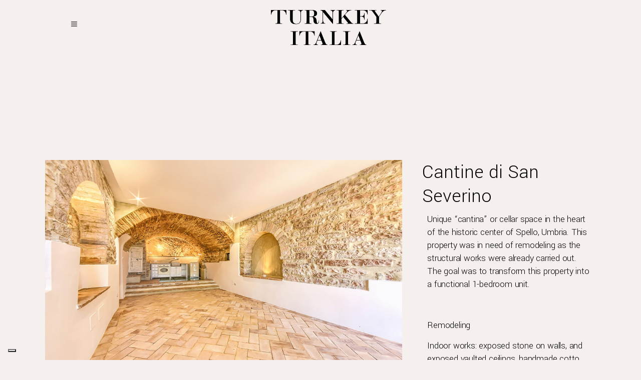

--- FILE ---
content_type: text/html; charset=UTF-8
request_url: https://www.turnkeyitalia.com/portfolio_page/cantine-di-san-severino/
body_size: 21477
content:
<!DOCTYPE html>
<html lang="it-IT">
<head>
	<meta charset="UTF-8"/>
	
	<link rel="profile" href="https://gmpg.org/xfn/11"/>
		
				<meta name=viewport content="width=device-width,initial-scale=1,user-scalable=no">
			
	<meta name='robots' content='index, follow, max-image-preview:large, max-snippet:-1, max-video-preview:-1' />
	<style>img:is([sizes="auto" i], [sizes^="auto," i]) { contain-intrinsic-size: 3000px 1500px }</style>
	
	<!-- This site is optimized with the Yoast SEO plugin v24.9 - https://yoast.com/wordpress/plugins/seo/ -->
	<title>Cantine di San Severino - Turnkey Italia - Apartments, Villas Renovations in Tuscany and Umbria</title>
	<link rel="canonical" href="https://www.turnkeyitalia.com/portfolio_page/cantine-di-san-severino/" />
	<meta property="og:locale" content="it_IT" />
	<meta property="og:type" content="article" />
	<meta property="og:title" content="Cantine di San Severino - Turnkey Italia - Apartments, Villas Renovations in Tuscany and Umbria" />
	<meta property="og:description" content="Unique “cantina” or cellar space in the heart of the historic center of Spello, Umbria. This property was in need of remodeling as the structural works were already carried out. The goal was to transform this property into a functional 1-bedroom unit.   Remodeling Indoor..." />
	<meta property="og:url" content="https://www.turnkeyitalia.com/portfolio_page/cantine-di-san-severino/" />
	<meta property="og:site_name" content="Turnkey Italia - Apartments, Villas Renovations in Tuscany and Umbria" />
	<meta property="article:modified_time" content="2024-04-03T09:00:35+00:00" />
	<meta property="og:image" content="https://www.turnkeyitalia.com/wp-content/uploads/2023/12/turnkeyitalia-renovation-cantine-san-severino-copertina-742x655px.jpg" />
	<meta property="og:image:width" content="742" />
	<meta property="og:image:height" content="655" />
	<meta property="og:image:type" content="image/jpeg" />
	<meta name="twitter:card" content="summary_large_image" />
	<meta name="twitter:label1" content="Tempo di lettura stimato" />
	<meta name="twitter:data1" content="1 minuto" />
	<script type="application/ld+json" class="yoast-schema-graph">{"@context":"https://schema.org","@graph":[{"@type":"WebPage","@id":"https://www.turnkeyitalia.com/portfolio_page/cantine-di-san-severino/","url":"https://www.turnkeyitalia.com/portfolio_page/cantine-di-san-severino/","name":"Cantine di San Severino - Turnkey Italia - Apartments, Villas Renovations in Tuscany and Umbria","isPartOf":{"@id":"https://www.turnkeyitalia.com/#website"},"primaryImageOfPage":{"@id":"https://www.turnkeyitalia.com/portfolio_page/cantine-di-san-severino/#primaryimage"},"image":{"@id":"https://www.turnkeyitalia.com/portfolio_page/cantine-di-san-severino/#primaryimage"},"thumbnailUrl":"https://www.turnkeyitalia.com/wp-content/uploads/2023/12/turnkeyitalia-renovation-cantine-san-severino-copertina-742x655px.jpg","datePublished":"2023-12-15T13:48:28+00:00","dateModified":"2024-04-03T09:00:35+00:00","breadcrumb":{"@id":"https://www.turnkeyitalia.com/portfolio_page/cantine-di-san-severino/#breadcrumb"},"inLanguage":"it-IT","potentialAction":[{"@type":"ReadAction","target":["https://www.turnkeyitalia.com/portfolio_page/cantine-di-san-severino/"]}]},{"@type":"ImageObject","inLanguage":"it-IT","@id":"https://www.turnkeyitalia.com/portfolio_page/cantine-di-san-severino/#primaryimage","url":"https://www.turnkeyitalia.com/wp-content/uploads/2023/12/turnkeyitalia-renovation-cantine-san-severino-copertina-742x655px.jpg","contentUrl":"https://www.turnkeyitalia.com/wp-content/uploads/2023/12/turnkeyitalia-renovation-cantine-san-severino-copertina-742x655px.jpg","width":742,"height":655},{"@type":"BreadcrumbList","@id":"https://www.turnkeyitalia.com/portfolio_page/cantine-di-san-severino/#breadcrumb","itemListElement":[{"@type":"ListItem","position":1,"name":"Home","item":"https://www.turnkeyitalia.com/"},{"@type":"ListItem","position":2,"name":"Select Portfolio","item":"https://www.turnkeyitalia.com/portfolio_page/"},{"@type":"ListItem","position":3,"name":"Cantine di San Severino"}]},{"@type":"WebSite","@id":"https://www.turnkeyitalia.com/#website","url":"https://www.turnkeyitalia.com/","name":"Turnkey Italia - Apartments, Villas Renovations in Tuscany and Umbria","description":"Renovation in Turnkey Italia manner. Find our Unique Renovations Experience you can live Forever. Apartments in historical centers, villas and ruins renovation and remodeling in Tuscany and Umbria.","potentialAction":[{"@type":"SearchAction","target":{"@type":"EntryPoint","urlTemplate":"https://www.turnkeyitalia.com/?s={search_term_string}"},"query-input":{"@type":"PropertyValueSpecification","valueRequired":true,"valueName":"search_term_string"}}],"inLanguage":"it-IT"}]}</script>
	<!-- / Yoast SEO plugin. -->


<link rel='dns-prefetch' href='//fonts.googleapis.com' />
<link rel="alternate" type="application/rss+xml" title="Turnkey Italia - Apartments, Villas Renovations in Tuscany and Umbria &raquo; Feed" href="https://www.turnkeyitalia.com/feed/" />
<script type="text/javascript">
/* <![CDATA[ */
window._wpemojiSettings = {"baseUrl":"https:\/\/s.w.org\/images\/core\/emoji\/15.1.0\/72x72\/","ext":".png","svgUrl":"https:\/\/s.w.org\/images\/core\/emoji\/15.1.0\/svg\/","svgExt":".svg","source":{"concatemoji":"https:\/\/www.turnkeyitalia.com\/wp-includes\/js\/wp-emoji-release.min.js?ver=6.8"}};
/*! This file is auto-generated */
!function(i,n){var o,s,e;function c(e){try{var t={supportTests:e,timestamp:(new Date).valueOf()};sessionStorage.setItem(o,JSON.stringify(t))}catch(e){}}function p(e,t,n){e.clearRect(0,0,e.canvas.width,e.canvas.height),e.fillText(t,0,0);var t=new Uint32Array(e.getImageData(0,0,e.canvas.width,e.canvas.height).data),r=(e.clearRect(0,0,e.canvas.width,e.canvas.height),e.fillText(n,0,0),new Uint32Array(e.getImageData(0,0,e.canvas.width,e.canvas.height).data));return t.every(function(e,t){return e===r[t]})}function u(e,t,n){switch(t){case"flag":return n(e,"\ud83c\udff3\ufe0f\u200d\u26a7\ufe0f","\ud83c\udff3\ufe0f\u200b\u26a7\ufe0f")?!1:!n(e,"\ud83c\uddfa\ud83c\uddf3","\ud83c\uddfa\u200b\ud83c\uddf3")&&!n(e,"\ud83c\udff4\udb40\udc67\udb40\udc62\udb40\udc65\udb40\udc6e\udb40\udc67\udb40\udc7f","\ud83c\udff4\u200b\udb40\udc67\u200b\udb40\udc62\u200b\udb40\udc65\u200b\udb40\udc6e\u200b\udb40\udc67\u200b\udb40\udc7f");case"emoji":return!n(e,"\ud83d\udc26\u200d\ud83d\udd25","\ud83d\udc26\u200b\ud83d\udd25")}return!1}function f(e,t,n){var r="undefined"!=typeof WorkerGlobalScope&&self instanceof WorkerGlobalScope?new OffscreenCanvas(300,150):i.createElement("canvas"),a=r.getContext("2d",{willReadFrequently:!0}),o=(a.textBaseline="top",a.font="600 32px Arial",{});return e.forEach(function(e){o[e]=t(a,e,n)}),o}function t(e){var t=i.createElement("script");t.src=e,t.defer=!0,i.head.appendChild(t)}"undefined"!=typeof Promise&&(o="wpEmojiSettingsSupports",s=["flag","emoji"],n.supports={everything:!0,everythingExceptFlag:!0},e=new Promise(function(e){i.addEventListener("DOMContentLoaded",e,{once:!0})}),new Promise(function(t){var n=function(){try{var e=JSON.parse(sessionStorage.getItem(o));if("object"==typeof e&&"number"==typeof e.timestamp&&(new Date).valueOf()<e.timestamp+604800&&"object"==typeof e.supportTests)return e.supportTests}catch(e){}return null}();if(!n){if("undefined"!=typeof Worker&&"undefined"!=typeof OffscreenCanvas&&"undefined"!=typeof URL&&URL.createObjectURL&&"undefined"!=typeof Blob)try{var e="postMessage("+f.toString()+"("+[JSON.stringify(s),u.toString(),p.toString()].join(",")+"));",r=new Blob([e],{type:"text/javascript"}),a=new Worker(URL.createObjectURL(r),{name:"wpTestEmojiSupports"});return void(a.onmessage=function(e){c(n=e.data),a.terminate(),t(n)})}catch(e){}c(n=f(s,u,p))}t(n)}).then(function(e){for(var t in e)n.supports[t]=e[t],n.supports.everything=n.supports.everything&&n.supports[t],"flag"!==t&&(n.supports.everythingExceptFlag=n.supports.everythingExceptFlag&&n.supports[t]);n.supports.everythingExceptFlag=n.supports.everythingExceptFlag&&!n.supports.flag,n.DOMReady=!1,n.readyCallback=function(){n.DOMReady=!0}}).then(function(){return e}).then(function(){var e;n.supports.everything||(n.readyCallback(),(e=n.source||{}).concatemoji?t(e.concatemoji):e.wpemoji&&e.twemoji&&(t(e.twemoji),t(e.wpemoji)))}))}((window,document),window._wpemojiSettings);
/* ]]> */
</script>
<link rel='stylesheet' id='animate-css' href='https://www.turnkeyitalia.com/wp-content/plugins/qi-blocks/assets/css/plugins/animate/animate.min.css?ver=4.1.1' type='text/css' media='all' />
<link rel='stylesheet' id='layerslider-css' href='https://www.turnkeyitalia.com/wp-content/plugins/LayerSlider/assets/static/layerslider/css/layerslider.css?ver=7.7.8' type='text/css' media='all' />
<style id='wp-emoji-styles-inline-css' type='text/css'>

	img.wp-smiley, img.emoji {
		display: inline !important;
		border: none !important;
		box-shadow: none !important;
		height: 1em !important;
		width: 1em !important;
		margin: 0 0.07em !important;
		vertical-align: -0.1em !important;
		background: none !important;
		padding: 0 !important;
	}
</style>
<style id='classic-theme-styles-inline-css' type='text/css'>
/*! This file is auto-generated */
.wp-block-button__link{color:#fff;background-color:#32373c;border-radius:9999px;box-shadow:none;text-decoration:none;padding:calc(.667em + 2px) calc(1.333em + 2px);font-size:1.125em}.wp-block-file__button{background:#32373c;color:#fff;text-decoration:none}
</style>
<link rel='stylesheet' id='contact-form-7-css' href='https://www.turnkeyitalia.com/wp-content/plugins/contact-form-7/includes/css/styles.css?ver=6.0.6' type='text/css' media='all' />
<link rel='stylesheet' id='qi-blocks-grid-css' href='https://www.turnkeyitalia.com/wp-content/plugins/qi-blocks/assets/dist/grid.css?ver=1.4' type='text/css' media='all' />
<link rel='stylesheet' id='qi-blocks-main-css' href='https://www.turnkeyitalia.com/wp-content/plugins/qi-blocks/assets/dist/main.css?ver=1.4' type='text/css' media='all' />
<link rel='stylesheet' id='wpcf7-redirect-script-frontend-css' href='https://www.turnkeyitalia.com/wp-content/plugins/wpcf7-redirect/build/assets/frontend-script.css?ver=c45b3000f278e6247490' type='text/css' media='all' />
<link rel='stylesheet' id='qi-addons-for-elementor-grid-style-css' href='https://www.turnkeyitalia.com/wp-content/plugins/qi-addons-for-elementor/assets/css/grid.min.css?ver=1.8.9' type='text/css' media='all' />
<link rel='stylesheet' id='qi-addons-for-elementor-helper-parts-style-css' href='https://www.turnkeyitalia.com/wp-content/plugins/qi-addons-for-elementor/assets/css/helper-parts.min.css?ver=1.8.9' type='text/css' media='all' />
<link rel='stylesheet' id='qi-addons-for-elementor-style-css' href='https://www.turnkeyitalia.com/wp-content/plugins/qi-addons-for-elementor/assets/css/main.min.css?ver=1.8.9' type='text/css' media='all' />
<link rel='stylesheet' id='stockholm-default-style-css' href='https://www.turnkeyitalia.com/wp-content/themes/stockholm/style.css?ver=6.8' type='text/css' media='all' />
<link rel='stylesheet' id='stockholm-child-style-css' href='https://www.turnkeyitalia.com/wp-content/themes/stockholm-child/style.css?ver=6.8' type='text/css' media='all' />
<link rel='stylesheet' id='mediaelement-css' href='https://www.turnkeyitalia.com/wp-includes/js/mediaelement/mediaelementplayer-legacy.min.css?ver=4.2.17' type='text/css' media='all' />
<link rel='stylesheet' id='wp-mediaelement-css' href='https://www.turnkeyitalia.com/wp-includes/js/mediaelement/wp-mediaelement.min.css?ver=6.8' type='text/css' media='all' />
<link rel='stylesheet' id='stockholm-font-awesome-css' href='https://www.turnkeyitalia.com/wp-content/themes/stockholm/framework/modules/icons/font-awesome/css/font-awesome.min.css?ver=6.8' type='text/css' media='all' />
<link rel='stylesheet' id='elegant-icons-css' href='https://www.turnkeyitalia.com/wp-content/themes/stockholm/framework/modules/icons/elegant-icons/style.min.css?ver=6.8' type='text/css' media='all' />
<link rel='stylesheet' id='linear-icons-css' href='https://www.turnkeyitalia.com/wp-content/themes/stockholm/framework/modules/icons/linear-icons/style.min.css?ver=6.8' type='text/css' media='all' />
<link rel='stylesheet' id='linea-icons-css' href='https://www.turnkeyitalia.com/wp-content/themes/stockholm/framework/modules/icons/linea-icons/style.min.css?ver=6.8' type='text/css' media='all' />
<link rel='stylesheet' id='ion-icons-css' href='https://www.turnkeyitalia.com/wp-content/themes/stockholm/framework/modules/icons/ion-icons/style.min.css?ver=6.8' type='text/css' media='all' />
<link rel='stylesheet' id='stockholm-stylesheet-css' href='https://www.turnkeyitalia.com/wp-content/themes/stockholm/css/stylesheet.min.css?ver=6.8' type='text/css' media='all' />
<link rel='stylesheet' id='stockholm-webkit-css' href='https://www.turnkeyitalia.com/wp-content/themes/stockholm/css/webkit_stylesheet.css?ver=6.8' type='text/css' media='all' />
<link rel='stylesheet' id='stockholm-style-dynamic-css' href='https://www.turnkeyitalia.com/wp-content/themes/stockholm/css/style_dynamic.css?ver=1705589346' type='text/css' media='all' />
<link rel='stylesheet' id='stockholm-responsive-css' href='https://www.turnkeyitalia.com/wp-content/themes/stockholm/css/responsive.min.css?ver=6.8' type='text/css' media='all' />
<link rel='stylesheet' id='stockholm-style-dynamic-responsive-css' href='https://www.turnkeyitalia.com/wp-content/themes/stockholm/css/style_dynamic_responsive.css?ver=1705589346' type='text/css' media='all' />
<style id='stockholm-style-dynamic-responsive-inline-css' type='text/css'>
h2 em, h3 em{
    font-family: cormorant;
}
.qodef-accordion-bottom-border .elementor-accordion .elementor-accordion-item {
    border-left: 0;
    border-right: 0;
    border-top: 0;
}
.qodef-accordion-bottom-border .elementor-accordion .elementor-tab-content {
    border-top: 0;
}
.projects_holder.standard article .portfolio_description {
    padding-left: 0;
    padding-right: 0;
}
.cf7_custom_style_2 .qodef-newsletter-popup{
position:relative;
}
.cf7_custom_style_2 .qodef-newsletter-popup input.wpcf7-form-control.wpcf7-submit, .cf7_custom_style_2 .qodef-newsletter-popup input.wpcf7-form-control.wpcf7-submit:not([disabled]) {
    font-family: "eleganticons" !important;
font-size: 17px;
font-weight: 300;
    transform: none;
    left: auto;
    display: inline-block;
    width: 20px;
    padding: 0;
    background: none;
    border: 0;
    color: #fff;
    position: absolute;
    right: 0;
    top: 2px;
    margin: 0;
}
.projects_holder.standard.v2 .mix:nth-child(4n) {
     padding: 0 0 0 8%;
}
.projects_holder.standard.v2 .mix:nth-child(4n+1) {
padding: 0 8% 0 0;
}
.footer_bottom {
    display: flex;
    justify-content: space-between;
    align-items: center;
    width: 100%;
}
.footer_bottom img {
vertical-align: middle;
}
.footer_bottom_holder {
    padding: 0 180px;
}
@media only screen and (max-width: 480px){
.footer_bottom_holder {
    padding: 0 25px;
}
}
nav.main_menu > ul > li:last-child > a {
    padding-right: 0;
}
@media only screen and (min-width: 1001px){
.header_bottom {
padding: 0 142px;
border-bottom-width: 0px !important;
}
header .header_inner_left {
left: 142px;
}
.header_bottom::before {
    position: absolute;
    height: 1px;
    bottom: 0;
    width: calc( 100% - 284px);
    left: 142px;
    display: block;
    top: auto;
    border-bottom: 1px solid;
    border-color: inherit;
}
header.fixed.scrolled .header_bottom::before {
display:none;
}
}
.qbutton.underlined {
border-bottom-width: 2px;
}
.qbutton.underlined .qode-underlined-button-span {
   bottom: -2px;
   height: 2px;
}
.footer_top h6 a:not(.qbutton){
    font-family: inherit;
    font-size: inherit;
    font-weight: inherit;
    font-style: inherit;
    line-height: inherit;
    letter-spacing: inherit;
    text-transform: inherit;
}
#rev_slider_1_1_wrapper .qbutton.underlined:hover {
    color: #fff !important;
}
.menu-animation-underline nav.main_menu>ul>li>a .menu-text:before {
height: 2px;
}
.projects_holder article .portfolio_title, .projects_masonry_holder article .portfolio_title {
margin: 0 0 4px;
}

.projects_holder article .portfolio_description {
padding: 26px 0 27px;
}

.elementor-accordion .elementor-accordion-icon {
font-size: 11px;
}
.swiper-container-horizontal>.swiper-pagination-bullets{
    bottom: 15px !important;
}
.qbutton.underlined .button_icon {
line-height: 22px;
margin: 0px 0px 0px 0px;
    width: 16px;
}

.qodef-cf7-1-submit .qodef-cf7-1-underlined-span {
    background-color: #000;
    bottom: -2px;
    height: 2px;
    left: 0;
    position: absolute;
}
.qodef-cf7-1-submit:hover .qodef-cf7-1-underlined-span {
    width: 100%;
}
.qbutton.underlined,
.qodef-cf7-1-submit {
border-bottom: none;
position: relative;
}

.qbutton.underlined:before,
.qodef-cf7-1-submit:before{
content: '';
position: absolute;
left: 0;
bottom: -2px;
width: 100%;
height: 2px;
background-color: currentColor;
transform-origin: 100% 50%;
transition: transform .4s cubic-bezier(.28,.38,0,.81);
}

.qbutton.underlined .qode-underlined-button-span,
.qodef-cf7-1-submit .qodef-cf7-1-underlined-span {
width: 100%;
transform: scaleX(0);
transform-origin: 0 50%;
transition: transform .4s cubic-bezier(.28,.38,0,.81) .25s;
}

.qbutton.underlined:hover:before,
.qodef-cf7-1-submit:hover:before{
transform: scaleX(0);
}

.qbutton.underlined:hover .qode-underlined-button-span,
.qodef-cf7-1-submit:hover .qodef-cf7-1-underlined-span{
transform: scaleX(1);
}
.fs-menu-animation-underline nav.popup_menu>ul>li>a span:before, .menu-animation-underline nav.main_menu>ul>li>a .menu-text:before, .menu-animation-underline nav.vertical_menu>ul>li>a .menu-text:before {
    left: 0;
    transform: translateX(0);
}

.qodef-cf7-1-submit {
display: inline-block;
position:relative;
}
.qodef-cf7-1-submit span.ajax-loader {
    position: absolute;
    top: 4px;
    right: -20px;
}
.qodef-link-hover-style a:hover{
color:#000000b3;
}
.projects_holder.v2 .mix, .projects_holder.v2.hover_text .mix {
margin: 0 0 7.3%;
}
#back_to_top:hover > span i {
transform: translateY(-3px);
}
#back_to_top > span i {
transition: all 0.3s ease-out;
display: inline-block;
}
@media only screen and (max-width: 1000px){
    .portfolio_single {
        margin-top: 50px;
    }
}
@media only screen and (max-width: 480px){
    .footer_top .textwidget h3{
        font-size: 35px;
        line-height: 48px;
    }
}
</style>
<link rel='stylesheet' id='stockholm-google-fonts-css' href='https://fonts.googleapis.com/css?family=Raleway%3A100%2C100i%2C200%2C200i%2C300%2C300i%2C400%2C400i%2C500%2C500i%2C600%2C600i%2C700%2C700i%2C800%2C800i%2C900%2C900i%7CCrete+Round%3A100%2C100i%2C200%2C200i%2C300%2C300i%2C400%2C400i%2C500%2C500i%2C600%2C600i%2C700%2C700i%2C800%2C800i%2C900%2C900i%7CYantramanav%3A100%2C100i%2C200%2C200i%2C300%2C300i%2C400%2C400i%2C500%2C500i%2C600%2C600i%2C700%2C700i%2C800%2C800i%2C900%2C900i&#038;subset=latin%2Clatin-ext&#038;ver=1.0.0' type='text/css' media='all' />
<link rel='stylesheet' id='elementor-icons-css' href='https://www.turnkeyitalia.com/wp-content/plugins/elementor/assets/lib/eicons/css/elementor-icons.min.css?ver=5.29.0' type='text/css' media='all' />
<link rel='stylesheet' id='elementor-frontend-css' href='https://www.turnkeyitalia.com/wp-content/plugins/elementor/assets/css/frontend-lite.min.css?ver=3.20.3' type='text/css' media='all' />
<link rel='stylesheet' id='swiper-css' href='https://www.turnkeyitalia.com/wp-content/plugins/qi-addons-for-elementor/assets/plugins/swiper/8.4.5/swiper.min.css?ver=8.4.5' type='text/css' media='all' />
<link rel='stylesheet' id='elementor-post-479-css' href='https://www.turnkeyitalia.com/wp-content/uploads/elementor/css/post-479.css?ver=1741851500' type='text/css' media='all' />
<link rel='stylesheet' id='elementor-pro-css' href='https://www.turnkeyitalia.com/wp-content/plugins/elementor-pro/assets/css/frontend-lite.min.css?ver=3.20.2' type='text/css' media='all' />
<link rel='stylesheet' id='elementor-post-62-css' href='https://www.turnkeyitalia.com/wp-content/uploads/elementor/css/post-62.css?ver=1741877562' type='text/css' media='all' />
<link rel='stylesheet' id='google-fonts-1-css' href='https://fonts.googleapis.com/css?family=Roboto%3A100%2C100italic%2C200%2C200italic%2C300%2C300italic%2C400%2C400italic%2C500%2C500italic%2C600%2C600italic%2C700%2C700italic%2C800%2C800italic%2C900%2C900italic%7CRoboto+Slab%3A100%2C100italic%2C200%2C200italic%2C300%2C300italic%2C400%2C400italic%2C500%2C500italic%2C600%2C600italic%2C700%2C700italic%2C800%2C800italic%2C900%2C900italic&#038;display=swap&#038;ver=6.8' type='text/css' media='all' />
<link rel="preconnect" href="https://fonts.gstatic.com/" crossorigin><script type="text/javascript" src="https://www.turnkeyitalia.com/wp-includes/js/jquery/jquery.min.js?ver=3.7.1" id="jquery-core-js"></script>
<script type="text/javascript" src="https://www.turnkeyitalia.com/wp-includes/js/jquery/jquery-migrate.min.js?ver=3.4.1" id="jquery-migrate-js"></script>
<script type="text/javascript" id="layerslider-utils-js-extra">
/* <![CDATA[ */
var LS_Meta = {"v":"7.7.8","fixGSAP":"1"};
/* ]]> */
</script>
<script type="text/javascript" src="https://www.turnkeyitalia.com/wp-content/plugins/LayerSlider/assets/static/layerslider/js/layerslider.utils.js?ver=7.7.8" id="layerslider-utils-js"></script>
<script type="text/javascript" src="https://www.turnkeyitalia.com/wp-content/plugins/LayerSlider/assets/static/layerslider/js/layerslider.kreaturamedia.jquery.js?ver=7.7.8" id="layerslider-js"></script>
<script type="text/javascript" src="https://www.turnkeyitalia.com/wp-content/plugins/LayerSlider/assets/static/layerslider/js/layerslider.transitions.js?ver=7.7.8" id="layerslider-transitions-js"></script>
<script type="text/javascript" src="https://www.turnkeyitalia.com/wp-content/themes/stockholm/js/plugins/hammer.min.js?ver=1" id="hammer-js"></script>
<script type="text/javascript" src="https://www.turnkeyitalia.com/wp-content/themes/stockholm/js/plugins/virtual-scroll.min.js?ver=1" id="virtual-scroll-js"></script>
<meta name="generator" content="Powered by LayerSlider 7.7.8 - Build Heros, Sliders, and Popups. Create Animations and Beautiful, Rich Web Content as Easy as Never Before on WordPress." />
<!-- LayerSlider updates and docs at: https://layerslider.com -->
<link rel="https://api.w.org/" href="https://www.turnkeyitalia.com/wp-json/" /><link rel="EditURI" type="application/rsd+xml" title="RSD" href="https://www.turnkeyitalia.com/xmlrpc.php?rsd" />
<meta name="generator" content="WordPress 6.8" />
<link rel='shortlink' href='https://www.turnkeyitalia.com/?p=62' />
<link rel="alternate" title="oEmbed (JSON)" type="application/json+oembed" href="https://www.turnkeyitalia.com/wp-json/oembed/1.0/embed?url=https%3A%2F%2Fwww.turnkeyitalia.com%2Fportfolio_page%2Fcantine-di-san-severino%2F" />
<link rel="alternate" title="oEmbed (XML)" type="text/xml+oembed" href="https://www.turnkeyitalia.com/wp-json/oembed/1.0/embed?url=https%3A%2F%2Fwww.turnkeyitalia.com%2Fportfolio_page%2Fcantine-di-san-severino%2F&#038;format=xml" />
<meta name="google-site-verification" content="2C1wlaJJ16sDMUz2LW9w_vhcgLrmJDmK0SzUuoedMmA" />

<!-- Google Tag Manager -->
<script>(function(w,d,s,l,i){w[l]=w[l]||[];w[l].push({'gtm.start':
new Date().getTime(),event:'gtm.js'});var f=d.getElementsByTagName(s)[0],
j=d.createElement(s),dl=l!='dataLayer'?'&l='+l:'';j.async=true;j.src=
'https://www.googletagmanager.com/gtm.js?id='+i+dl;f.parentNode.insertBefore(j,f);
})(window,document,'script','dataLayer','GTM-MF3BDJL9');</script>
<!-- End Google Tag Manager -->

<!-- Google tag (gtag.js) -->
<script async src="https://www.googletagmanager.com/gtag/js?id=GT-TWTGCVBQ"></script>
<script>
  window.dataLayer = window.dataLayer || [];
  function gtag(){dataLayer.push(arguments);}
  gtag('js', new Date());

  gtag('config', 'GT-TWTGCVBQ');
</script>
<!-- End Google tag (gtag.js) -->

<!-- Iubenda -->
<script type="text/javascript">
var _iub = _iub || [];
_iub.csConfiguration = {"askConsentAtCookiePolicyUpdate":true,"floatingPreferencesButtonDisplay":"bottom-left","lang":"en-GB","perPurposeConsent":true,"siteId":3497334,"whitelabel":false,"cookiePolicyId":25545976, "banner":{ "acceptButtonCaptionColor":"#171717","acceptButtonColor":"#F5F0EE","acceptButtonDisplay":true,"backgroundColor":"#171717","closeButtonDisplay":false,"customizeButtonCaptionColor":"#FFFFFF","customizeButtonColor":"#A6A6A6","customizeButtonDisplay":true,"explicitWithdrawal":true,"listPurposes":true,"position":"float-center","rejectButtonCaptionColor":"#171717","rejectButtonColor":"#F5F0EE","rejectButtonDisplay":true,"showTitle":false }};
</script>
<script type="text/javascript" src="https://cs.iubenda.com/autoblocking/3497334.js"></script>
<script type="text/javascript" src="//cdn.iubenda.com/cs/iubenda_cs.js" charset="UTF-8" async></script>
<!-- End Iubenda --><meta name="generator" content="Elementor 3.20.3; features: e_optimized_assets_loading, e_optimized_css_loading, additional_custom_breakpoints, block_editor_assets_optimize, e_image_loading_optimization; settings: css_print_method-external, google_font-enabled, font_display-swap">
<meta name="generator" content="Powered by Slider Revolution 6.7.29 - responsive, Mobile-Friendly Slider Plugin for WordPress with comfortable drag and drop interface." />
<link rel="icon" href="https://www.turnkeyitalia.com/wp-content/uploads/2023/10/cropped-Loghi-Turnkey-Italia_05-1-32x32.png" sizes="32x32" />
<link rel="icon" href="https://www.turnkeyitalia.com/wp-content/uploads/2023/10/cropped-Loghi-Turnkey-Italia_05-1-192x192.png" sizes="192x192" />
<link rel="apple-touch-icon" href="https://www.turnkeyitalia.com/wp-content/uploads/2023/10/cropped-Loghi-Turnkey-Italia_05-1-180x180.png" />
<meta name="msapplication-TileImage" content="https://www.turnkeyitalia.com/wp-content/uploads/2023/10/cropped-Loghi-Turnkey-Italia_05-1-270x270.png" />
<script>function setREVStartSize(e){
			//window.requestAnimationFrame(function() {
				window.RSIW = window.RSIW===undefined ? window.innerWidth : window.RSIW;
				window.RSIH = window.RSIH===undefined ? window.innerHeight : window.RSIH;
				try {
					var pw = document.getElementById(e.c).parentNode.offsetWidth,
						newh;
					pw = pw===0 || isNaN(pw) || (e.l=="fullwidth" || e.layout=="fullwidth") ? window.RSIW : pw;
					e.tabw = e.tabw===undefined ? 0 : parseInt(e.tabw);
					e.thumbw = e.thumbw===undefined ? 0 : parseInt(e.thumbw);
					e.tabh = e.tabh===undefined ? 0 : parseInt(e.tabh);
					e.thumbh = e.thumbh===undefined ? 0 : parseInt(e.thumbh);
					e.tabhide = e.tabhide===undefined ? 0 : parseInt(e.tabhide);
					e.thumbhide = e.thumbhide===undefined ? 0 : parseInt(e.thumbhide);
					e.mh = e.mh===undefined || e.mh=="" || e.mh==="auto" ? 0 : parseInt(e.mh,0);
					if(e.layout==="fullscreen" || e.l==="fullscreen")
						newh = Math.max(e.mh,window.RSIH);
					else{
						e.gw = Array.isArray(e.gw) ? e.gw : [e.gw];
						for (var i in e.rl) if (e.gw[i]===undefined || e.gw[i]===0) e.gw[i] = e.gw[i-1];
						e.gh = e.el===undefined || e.el==="" || (Array.isArray(e.el) && e.el.length==0)? e.gh : e.el;
						e.gh = Array.isArray(e.gh) ? e.gh : [e.gh];
						for (var i in e.rl) if (e.gh[i]===undefined || e.gh[i]===0) e.gh[i] = e.gh[i-1];
											
						var nl = new Array(e.rl.length),
							ix = 0,
							sl;
						e.tabw = e.tabhide>=pw ? 0 : e.tabw;
						e.thumbw = e.thumbhide>=pw ? 0 : e.thumbw;
						e.tabh = e.tabhide>=pw ? 0 : e.tabh;
						e.thumbh = e.thumbhide>=pw ? 0 : e.thumbh;
						for (var i in e.rl) nl[i] = e.rl[i]<window.RSIW ? 0 : e.rl[i];
						sl = nl[0];
						for (var i in nl) if (sl>nl[i] && nl[i]>0) { sl = nl[i]; ix=i;}
						var m = pw>(e.gw[ix]+e.tabw+e.thumbw) ? 1 : (pw-(e.tabw+e.thumbw)) / (e.gw[ix]);
						newh =  (e.gh[ix] * m) + (e.tabh + e.thumbh);
					}
					var el = document.getElementById(e.c);
					if (el!==null && el) el.style.height = newh+"px";
					el = document.getElementById(e.c+"_wrapper");
					if (el!==null && el) {
						el.style.height = newh+"px";
						el.style.display = "block";
					}
				} catch(e){
					console.log("Failure at Presize of Slider:" + e)
				}
			//});
		  };</script>
		<style type="text/css" id="wp-custom-css">
			/*TYPHOGRAPHY*/
.rs-highlight {
  font-family: "Cormorant";
  font-style: italic;
}

/*COLOURS*/
.title h1 {
  color: #000;
}

/*STYLING SOLO PER TABLET*/
@media only screen and (min-width: 500px) and (max-width: 1080px) {
.rs-highlight {
	line-height: 40px;
	font-family: "Cormorant";
  font-style: italic;
}
}

/*STYLING PER CELLULARI*/
@media only screen and (max-width: 500px) {
		.rs-highlight {
			line-height: 40px;
			font-family: "Cormorant";
			font-style: italic;
		}
}

/*CONTATTI*/
.wpcf7-list-item {
    margin: 0;
		color: #000000;
    font-family: Yantramanav;
    font-size: 12px;
    line-height: 20px;
    font-style: normal;
    font-weight: 400;
    letter-spacing: 4px;
    text-transform: uppercase;
}

/*BLOG*/
.blog_holder article {
  margin: 200px 0 50px;
}
.content .content_inner > .container > .container_inner.default_template_holder {
  margin-bottom: 150px !important;
}

.blog_holder.blog_centered article .post_text .post_info_bottom .time {
  text-align: center;
}

/*MENU*/
.drop_down .second {
	border-top: none;
}

/*PORTFOLIO*/
.portfolio_single .portfolio_images img:last-child {
  width: 100%;
}

/*Nascondi categorie e date*/
.project_category, .info.portfolio_single_custom_date, .info.portfolio_single_categories {
	display: none !important;
}

/*COMPORTAMENTO LOGO DESKTOP/MOBILE*/
@media only screen and (max-width: 1350px) {
		.header_bottom, nav.mobile_menu {
				background-color: #f5f0ee !important;
	}
  	
  	header {
    		top: 0!important;
	    	margin-top: 0!important;
    		display: block;
    		position: relative!important;
    		left: 0!important;
    		margin-bottom: 0;
		}
  
  	.header_inner_left, header {
    		position: relative!important;
    		left: 0%!important;
    		margin-bottom: 0;
		}
  
  	.mobile_menu_button {
    		display: table;
    		float: left;
    		height: 100px;
    		margin: 0 20px 0 0;
		}
  	
  	.logo_wrapper {
    		display: table;
    		height: 100px;
    		left: 40%;
    		position: absolute;
    		float: left;
		}
  	
  	.q_logo {
    		display: table-cell;
    		position: relative;
    		top: auto;
    		vertical-align: middle;
    		width: auto!important;
    		visibility:visible;
		}
  
  	body.qode-mobile-logo-set header .q_logo img.mobile-logo {
    		display: block!important;
    		opacity: 1!important;
    		-webkit-transform: none!important;
    		-ms-transform: none!important;
    		transform: none!important;
    		position: relative;
    		margin: 0 auto;
    		height:70px !important;
		}
  
  	nav.mobile_menu {
    		display: block;
    		width: 100%;
    		float: left;
    		position: relative;
    		top: 0;
    		text-align: left;
    		overflow: hidden;
    		z-index: 100;
		}
  
  	nav.mobile_menu>ul {
    		margin: 0 auto;
		}
  
  	nav.main_menu.right, header.centered_logo.centered_logo_animate .q_logo img, header:not(.centered_logo) .q_logo img, .header_bottom::before{
    	display:none;
  	}
}

@media only screen and (max-width: 1000px){
		.logo_wrapper {
    		left: 50%;
		}
}		</style>
		</head>
<body class="wp-singular portfolio_page-template-default single single-portfolio_page postid-62 wp-theme-stockholm wp-child-theme-stockholm-child qi-blocks-1.4 qodef-gutenberg--no-touch stockholm-core-2.4 qodef-qi--no-touch qi-addons-for-elementor-1.8.9 select-child-theme-ver-1.1.2 select-theme-ver-9.6 menu-animation-underline side_area_uncovered smooth_scroll  qode_grid_1300 qode_footer_adv_responsiveness qode_footer_adv_responsiveness_1024 qode_footer_adv_responsiveness_one_column qode_menu_ vss_responsive_adv vss_width_768 qode-mobile-logo-set elementor-default elementor-kit-479 elementor-page elementor-page-62">
	
	<!-- Google Tag Manager (noscript) -->
<noscript><iframe src="https://www.googletagmanager.com/ns.html?id=GTM-MF3BDJL9"
height="0" width="0" style="display:none;visibility:hidden"></iframe></noscript>
<!-- End Google Tag Manager (noscript) -->	<div class="wrapper">
		<div class="wrapper_inner">
						<a id='back_to_top' href='#'>
				<span class="fa-stack">
					<i class="qodef-icon-ion-icon ion-chevron-up " ></i>				</span>
			</a>
			<header class="page_header scrolled_not_transparent with_border  fixed">
				
		<div class="header_inner clearfix">
						
			<div class="header_top_bottom_holder">
								
				<div class="header_bottom clearfix" >
																			<div class="header_inner_left">
																	<div class="mobile_menu_button"><span><i class="fa fa-bars"></i></span></div>
								<div class="logo_wrapper">
									<div class="q_logo">
										<a href="https://www.turnkeyitalia.com/">
	<img class="normal" src="https://www.turnkeyitalia.com/wp-content/uploads/2023/10/Loghi-Turnkey-Italia_01_417x30.png" alt="Logo"/>
<img class="light" src="https://www.turnkeyitalia.com/wp-content/uploads/2023/10/Loghi-Turnkey-Italia_02-OK_417x30.png" alt="Logo"/>
<img class="dark" src="https://www.turnkeyitalia.com/wp-content/uploads/2023/10/Loghi-Turnkey-Italia_01_417x30.png" alt="Logo"/>
    <img class="mobile-logo" src="https://www.turnkeyitalia.com/wp-content/uploads/2023/12/Loghi-Turnkey-Italia_03.png" alt="Logo"/>
	
	<img class="sticky" src="https://www.turnkeyitalia.com/wp-content/uploads/2023/10/Loghi-Turnkey-Italia_01_417x30.png" alt="Logo"/>
	
	</a>									</div>
																	</div>
																
                                							</div>
																																							<div class="header_inner_right">
										<div class="side_menu_button_wrapper right">
																																	<div class="side_menu_button">
																																															</div>
										</div>
									</div>
																                                                                    <nav class="main_menu drop_down   right">
                                        <ul id="menu-menu" class=""><li id="nav-menu-item-463" class="menu-item menu-item-type-post_type menu-item-object-page menu-item-home  narrow"><a href="https://www.turnkeyitalia.com/" class=""><i class="menu_icon fa blank"></i><span class="menu-text">Home</span><span class="plus"></span></a></li>
<li id="nav-menu-item-1233" class="menu-item menu-item-type-custom menu-item-object-custom menu-item-has-children  has_sub narrow"><a href="#" class=""><i class="menu_icon fa blank"></i><span class="menu-text">About us</span><span class="plus"></span></a>
<div class="second"><div class="inner"><ul>
	<li id="nav-menu-item-1232" class="menu-item menu-item-type-post_type menu-item-object-page "><a href="https://www.turnkeyitalia.com/our-approach/" class=""><i class="menu_icon fa blank"></i><span class="menu-text">Our Approach</span><span class="plus"></span></a></li>
	<li id="nav-menu-item-733" class="menu-item menu-item-type-post_type menu-item-object-page "><a href="https://www.turnkeyitalia.com/how-we-work/" class=""><i class="menu_icon fa blank"></i><span class="menu-text">How we work</span><span class="plus"></span></a></li>
	<li id="nav-menu-item-732" class="menu-item menu-item-type-post_type menu-item-object-page "><a href="https://www.turnkeyitalia.com/attention-to-details/" class=""><i class="menu_icon fa blank"></i><span class="menu-text">Attention to details</span><span class="plus"></span></a></li>
	<li id="nav-menu-item-2685" class="menu-item menu-item-type-taxonomy menu-item-object-category "><a href="https://www.turnkeyitalia.com/category/more-is-more/" class=""><i class="menu_icon fa blank"></i><span class="menu-text">More is more</span><span class="plus"></span></a></li>
</ul></div></div>
</li>
<li id="nav-menu-item-1235" class="menu-item menu-item-type-custom menu-item-object-custom menu-item-has-children  has_sub narrow"><a href="#" class=""><i class="menu_icon fa blank"></i><span class="menu-text">Projects</span><span class="plus"></span></a>
<div class="second"><div class="inner"><ul>
	<li id="nav-menu-item-1385" class="menu-item menu-item-type-post_type menu-item-object-page "><a href="https://www.turnkeyitalia.com/homes-to-buy-tuscany-umbria-italy/" class=""><i class="menu_icon fa blank"></i><span class="menu-text">Sold</span><span class="plus"></span></a></li>
	<li id="nav-menu-item-1390" class="menu-item menu-item-type-post_type menu-item-object-page "><a href="https://www.turnkeyitalia.com/historic-properties-tuscany-umbria-italy/" class=""><i class="menu_icon fa blank"></i><span class="menu-text">For Sale</span><span class="plus"></span></a></li>
</ul></div></div>
</li>
<li id="nav-menu-item-1237" class="menu-item menu-item-type-custom menu-item-object-custom menu-item-has-children  has_sub narrow"><a href="#" class=""><i class="menu_icon fa blank"></i><span class="menu-text">Experiences</span><span class="plus"></span></a>
<div class="second"><div class="inner"><ul>
	<li id="nav-menu-item-1347" class="menu-item menu-item-type-taxonomy menu-item-object-category "><a href="https://www.turnkeyitalia.com/category/culture/" class=""><i class="menu_icon fa blank"></i><span class="menu-text">Culture</span><span class="plus"></span></a></li>
	<li id="nav-menu-item-1348" class="menu-item menu-item-type-taxonomy menu-item-object-category "><a href="https://www.turnkeyitalia.com/category/our-land/" class=""><i class="menu_icon fa blank"></i><span class="menu-text">Our land</span><span class="plus"></span></a></li>
</ul></div></div>
</li>
<li id="nav-menu-item-462" class="menu-item menu-item-type-post_type menu-item-object-page  narrow"><a href="https://www.turnkeyitalia.com/contact/" class=""><i class="menu_icon fa blank"></i><span class="menu-text">Contact</span><span class="plus"></span></a></li>
</ul>                                    </nav>
                                																																							<nav class="mobile_menu">
			<ul id="menu-menu-1" class=""><li id="mobile-menu-item-463" class="menu-item menu-item-type-post_type menu-item-object-page menu-item-home "><a href="https://www.turnkeyitalia.com/" class=""><span>Home</span></a><span class="mobile_arrow"><i class="fa fa-angle-right"></i><i class="fa fa-angle-down"></i></span></li>
<li id="mobile-menu-item-1233" class="menu-item menu-item-type-custom menu-item-object-custom menu-item-has-children  has_sub"><a href="#" class=""><span>About us</span></a><span class="mobile_arrow"><i class="fa fa-angle-right"></i><i class="fa fa-angle-down"></i></span>
<ul class="sub_menu">
	<li id="mobile-menu-item-1232" class="menu-item menu-item-type-post_type menu-item-object-page "><a href="https://www.turnkeyitalia.com/our-approach/" class=""><span>Our Approach</span></a><span class="mobile_arrow"><i class="fa fa-angle-right"></i><i class="fa fa-angle-down"></i></span></li>
	<li id="mobile-menu-item-733" class="menu-item menu-item-type-post_type menu-item-object-page "><a href="https://www.turnkeyitalia.com/how-we-work/" class=""><span>How we work</span></a><span class="mobile_arrow"><i class="fa fa-angle-right"></i><i class="fa fa-angle-down"></i></span></li>
	<li id="mobile-menu-item-732" class="menu-item menu-item-type-post_type menu-item-object-page "><a href="https://www.turnkeyitalia.com/attention-to-details/" class=""><span>Attention to details</span></a><span class="mobile_arrow"><i class="fa fa-angle-right"></i><i class="fa fa-angle-down"></i></span></li>
	<li id="mobile-menu-item-2685" class="menu-item menu-item-type-taxonomy menu-item-object-category "><a href="https://www.turnkeyitalia.com/category/more-is-more/" class=""><span>More is more</span></a><span class="mobile_arrow"><i class="fa fa-angle-right"></i><i class="fa fa-angle-down"></i></span></li>
</ul>
</li>
<li id="mobile-menu-item-1235" class="menu-item menu-item-type-custom menu-item-object-custom menu-item-has-children  has_sub"><a href="#" class=""><span>Projects</span></a><span class="mobile_arrow"><i class="fa fa-angle-right"></i><i class="fa fa-angle-down"></i></span>
<ul class="sub_menu">
	<li id="mobile-menu-item-1385" class="menu-item menu-item-type-post_type menu-item-object-page "><a href="https://www.turnkeyitalia.com/homes-to-buy-tuscany-umbria-italy/" class=""><span>Sold</span></a><span class="mobile_arrow"><i class="fa fa-angle-right"></i><i class="fa fa-angle-down"></i></span></li>
	<li id="mobile-menu-item-1390" class="menu-item menu-item-type-post_type menu-item-object-page "><a href="https://www.turnkeyitalia.com/historic-properties-tuscany-umbria-italy/" class=""><span>For Sale</span></a><span class="mobile_arrow"><i class="fa fa-angle-right"></i><i class="fa fa-angle-down"></i></span></li>
</ul>
</li>
<li id="mobile-menu-item-1237" class="menu-item menu-item-type-custom menu-item-object-custom menu-item-has-children  has_sub"><a href="#" class=""><span>Experiences</span></a><span class="mobile_arrow"><i class="fa fa-angle-right"></i><i class="fa fa-angle-down"></i></span>
<ul class="sub_menu">
	<li id="mobile-menu-item-1347" class="menu-item menu-item-type-taxonomy menu-item-object-category "><a href="https://www.turnkeyitalia.com/category/culture/" class=""><span>Culture</span></a><span class="mobile_arrow"><i class="fa fa-angle-right"></i><i class="fa fa-angle-down"></i></span></li>
	<li id="mobile-menu-item-1348" class="menu-item menu-item-type-taxonomy menu-item-object-category "><a href="https://www.turnkeyitalia.com/category/our-land/" class=""><span>Our land</span></a><span class="mobile_arrow"><i class="fa fa-angle-right"></i><i class="fa fa-angle-down"></i></span></li>
</ul>
</li>
<li id="mobile-menu-item-462" class="menu-item menu-item-type-post_type menu-item-object-page "><a href="https://www.turnkeyitalia.com/contact/" class=""><span>Contact</span></a><span class="mobile_arrow"><i class="fa fa-angle-right"></i><i class="fa fa-angle-down"></i></span></li>
</ul></nav>								
													</div>
				</div>
			</div>
	</header>
			
			<div class="content content_top_margin">
								
				<div class="content_inner">
										
										<div class="container" >
	<div class="container_inner default_template_holder clearfix" style="padding-top:120px">
					<div class="portfolio_single small-images">
				<div class="two_columns_66_33 clearfix portfolio_container">
	<div class="column1">
		<div class="column_inner">
			<div class="portfolio_images">
							<a class="lightbox_single_portfolio " title="turnkeyitalia-renovation-cantine-san-severino-01-1600x600px" href="https://www.turnkeyitalia.com/wp-content/uploads/2023/12/turnkeyitalia-renovation-cantine-san-severino-01-1600x600px.jpg" data-rel="prettyPhoto[single_pretty_photo]">
				<img src="https://www.turnkeyitalia.com/wp-content/uploads/2023/12/turnkeyitalia-renovation-cantine-san-severino-01-1600x600px.jpg" alt=""/>
			</a>
					<a class="lightbox_single_portfolio " title="turnkeyitalia-renovation-cantine-san-severino-02-1600x600px" href="https://www.turnkeyitalia.com/wp-content/uploads/2023/12/turnkeyitalia-renovation-cantine-san-severino-02-1600x600px.jpg" data-rel="prettyPhoto[single_pretty_photo]">
				<img src="https://www.turnkeyitalia.com/wp-content/uploads/2023/12/turnkeyitalia-renovation-cantine-san-severino-02-1600x600px.jpg" alt=""/>
			</a>
					<a class="lightbox_single_portfolio " title="turnkeyitalia-renovation-cantine-san-severino-03-1600x600px" href="https://www.turnkeyitalia.com/wp-content/uploads/2023/12/turnkeyitalia-renovation-cantine-san-severino-03-1600x600px.jpg" data-rel="prettyPhoto[single_pretty_photo]">
				<img src="https://www.turnkeyitalia.com/wp-content/uploads/2023/12/turnkeyitalia-renovation-cantine-san-severino-03-1600x600px.jpg" alt=""/>
			</a>
					<a class="lightbox_single_portfolio " title="turnkeyitalia-renovation-cantine-san-severino-04-1600x600px" href="https://www.turnkeyitalia.com/wp-content/uploads/2023/12/turnkeyitalia-renovation-cantine-san-severino-04-1600x600px.jpg" data-rel="prettyPhoto[single_pretty_photo]">
				<img src="https://www.turnkeyitalia.com/wp-content/uploads/2023/12/turnkeyitalia-renovation-cantine-san-severino-04-1600x600px.jpg" alt=""/>
			</a>
					<a class="lightbox_single_portfolio " title="turnkeyitalia-renovation-cantine-san-severino-05-1600x600px" href="https://www.turnkeyitalia.com/wp-content/uploads/2023/12/turnkeyitalia-renovation-cantine-san-severino-05-1600x600px.jpg" data-rel="prettyPhoto[single_pretty_photo]">
				<img src="https://www.turnkeyitalia.com/wp-content/uploads/2023/12/turnkeyitalia-renovation-cantine-san-severino-05-1600x600px.jpg" alt=""/>
			</a>
					<a class="lightbox_single_portfolio " title="turnkeyitalia-renovation-cantine-san-severino-06-1600x600px" href="https://www.turnkeyitalia.com/wp-content/uploads/2023/12/turnkeyitalia-renovation-cantine-san-severino-06-1600x600px.jpg" data-rel="prettyPhoto[single_pretty_photo]">
				<img src="https://www.turnkeyitalia.com/wp-content/uploads/2023/12/turnkeyitalia-renovation-cantine-san-severino-06-1600x600px.jpg" alt=""/>
			</a>
					<a class="lightbox_single_portfolio " title="turnkeyitalia-renovation-cantine-san-severino-07-1600x600px" href="https://www.turnkeyitalia.com/wp-content/uploads/2023/12/turnkeyitalia-renovation-cantine-san-severino-07-1600x600px.jpg" data-rel="prettyPhoto[single_pretty_photo]">
				<img src="https://www.turnkeyitalia.com/wp-content/uploads/2023/12/turnkeyitalia-renovation-cantine-san-severino-07-1600x600px.jpg" alt=""/>
			</a>
					<a class="lightbox_single_portfolio " title="turnkeyitalia-renovation-cantine-san-severino-08-1600x600px" href="https://www.turnkeyitalia.com/wp-content/uploads/2024/01/turnkeyitalia-renovation-cantine-san-severino-08-1600x600px.jpg" data-rel="prettyPhoto[single_pretty_photo]">
				<img src="https://www.turnkeyitalia.com/wp-content/uploads/2024/01/turnkeyitalia-renovation-cantine-san-severino-08-1600x600px.jpg" alt=""/>
			</a>
					<a class="lightbox_single_portfolio " title="turnkeyitalia-renovation-cantine-san-severino-09-1600x600px" href="https://www.turnkeyitalia.com/wp-content/uploads/2024/01/turnkeyitalia-renovation-cantine-san-severino-09-1600x600px.jpg" data-rel="prettyPhoto[single_pretty_photo]">
				<img src="https://www.turnkeyitalia.com/wp-content/uploads/2024/01/turnkeyitalia-renovation-cantine-san-severino-09-1600x600px.jpg" alt=""/>
			</a>
					<a class="lightbox_single_portfolio " title="turnkeyitalia-renovation-cantine-san-severino-10-1600x600px" href="https://www.turnkeyitalia.com/wp-content/uploads/2024/01/turnkeyitalia-renovation-cantine-san-severino-10-1600x600px.jpg" data-rel="prettyPhoto[single_pretty_photo]">
				<img src="https://www.turnkeyitalia.com/wp-content/uploads/2024/01/turnkeyitalia-renovation-cantine-san-severino-10-1600x600px.jpg" alt=""/>
			</a>
					<a class="lightbox_single_portfolio " title="turnkeyitalia-renovation-cantine-san-severino-11-1600x600px" href="https://www.turnkeyitalia.com/wp-content/uploads/2024/01/turnkeyitalia-renovation-cantine-san-severino-11-1600x600px.jpg" data-rel="prettyPhoto[single_pretty_photo]">
				<img src="https://www.turnkeyitalia.com/wp-content/uploads/2024/01/turnkeyitalia-renovation-cantine-san-severino-11-1600x600px.jpg" alt=""/>
			</a>
					</div>
		</div>
	</div>
	<div class="column2">
		<div class="column_inner">
			<div class="portfolio_detail portfolio_single_no_follow clearfix">
					<h3 class="info_section_title">Cantine di San Severino</h3>

<div class="info portfolio_single_content">
			<div data-elementor-type="wp-post" data-elementor-id="62" class="elementor elementor-62" data-elementor-post-type="portfolio_page">
				<div class="elementor-element elementor-element-46cb48f e-flex e-con-boxed e-con e-parent" data-id="46cb48f" data-element_type="container" data-core-v316-plus="true">
					<div class="e-con-inner">
				<div class="elementor-element elementor-element-2434566 elementor-widget elementor-widget-text-editor" data-id="2434566" data-element_type="widget" data-widget_type="text-editor.default">
				<div class="elementor-widget-container">
			<style>/*! elementor - v3.20.0 - 26-03-2024 */
.elementor-widget-text-editor.elementor-drop-cap-view-stacked .elementor-drop-cap{background-color:#69727d;color:#fff}.elementor-widget-text-editor.elementor-drop-cap-view-framed .elementor-drop-cap{color:#69727d;border:3px solid;background-color:transparent}.elementor-widget-text-editor:not(.elementor-drop-cap-view-default) .elementor-drop-cap{margin-top:8px}.elementor-widget-text-editor:not(.elementor-drop-cap-view-default) .elementor-drop-cap-letter{width:1em;height:1em}.elementor-widget-text-editor .elementor-drop-cap{float:left;text-align:center;line-height:1;font-size:50px}.elementor-widget-text-editor .elementor-drop-cap-letter{display:inline-block}</style>				<p>Unique “cantina” or cellar space in the heart of the historic center of Spello, Umbria. This property was in need of remodeling as the structural works were already carried out. The goal was to transform this property into a functional 1-bedroom unit.</p><p> </p><p>Remodeling</p><p>Indoor works: exposed stone on walls, and exposed vaulted ceilings, handmade cotto floors, new wood windows and antique doors, new plumbing, underfloor heating and electrics, dehumidifying system, 1 new bathroom with shower and handmade kitchen with apron sink and Smeg 1950’s style appliances.</p>						</div>
				</div>
					</div>
				</div>
		<div class="elementor-element elementor-element-882b30c e-flex e-con-boxed e-con e-parent" data-id="882b30c" data-element_type="container" data-core-v316-plus="true">
					<div class="e-con-inner">
				<div class="elementor-element elementor-element-98b65f8 elementor-widget elementor-widget-heading" data-id="98b65f8" data-element_type="widget" data-widget_type="heading.default">
				<div class="elementor-widget-container">
			<style>/*! elementor - v3.20.0 - 26-03-2024 */
.elementor-heading-title{padding:0;margin:0;line-height:1}.elementor-widget-heading .elementor-heading-title[class*=elementor-size-]>a{color:inherit;font-size:inherit;line-height:inherit}.elementor-widget-heading .elementor-heading-title.elementor-size-small{font-size:15px}.elementor-widget-heading .elementor-heading-title.elementor-size-medium{font-size:19px}.elementor-widget-heading .elementor-heading-title.elementor-size-large{font-size:29px}.elementor-widget-heading .elementor-heading-title.elementor-size-xl{font-size:39px}.elementor-widget-heading .elementor-heading-title.elementor-size-xxl{font-size:59px}</style><h3 class="elementor-heading-title elementor-size-default">Live the <span class="rs-highlight">Experience</span></h3>		</div>
				</div>
				<div class="elementor-element elementor-element-9e47604 elementor-widget elementor-widget-video" data-id="9e47604" data-element_type="widget" data-settings="{&quot;youtube_url&quot;:&quot;https:\/\/www.youtube.com\/watch?v=X5kRd9h4msY&quot;,&quot;show_image_overlay&quot;:&quot;yes&quot;,&quot;image_overlay&quot;:{&quot;url&quot;:&quot;https:\/\/www.turnkeyitalia.com\/wp-content\/uploads\/2024\/04\/video-about-us.jpg&quot;,&quot;id&quot;:2271,&quot;size&quot;:&quot;&quot;,&quot;alt&quot;:&quot;&quot;,&quot;source&quot;:&quot;library&quot;},&quot;video_type&quot;:&quot;youtube&quot;,&quot;controls&quot;:&quot;yes&quot;}" data-widget_type="video.default">
				<div class="elementor-widget-container">
			<style>/*! elementor - v3.20.0 - 26-03-2024 */
.elementor-widget-video .elementor-widget-container{overflow:hidden;transform:translateZ(0)}.elementor-widget-video .elementor-wrapper{aspect-ratio:var(--video-aspect-ratio)}.elementor-widget-video .elementor-wrapper iframe,.elementor-widget-video .elementor-wrapper video{height:100%;width:100%;display:flex;border:none;background-color:#000}@supports not (aspect-ratio:1/1){.elementor-widget-video .elementor-wrapper{position:relative;overflow:hidden;height:0;padding-bottom:calc(100% / var(--video-aspect-ratio))}.elementor-widget-video .elementor-wrapper iframe,.elementor-widget-video .elementor-wrapper video{position:absolute;top:0;right:0;bottom:0;left:0}}.elementor-widget-video .elementor-open-inline .elementor-custom-embed-image-overlay{position:absolute;top:0;right:0;bottom:0;left:0;background-size:cover;background-position:50%}.elementor-widget-video .elementor-custom-embed-image-overlay{cursor:pointer;text-align:center}.elementor-widget-video .elementor-custom-embed-image-overlay:hover .elementor-custom-embed-play i{opacity:1}.elementor-widget-video .elementor-custom-embed-image-overlay img{display:block;width:100%;aspect-ratio:var(--video-aspect-ratio);-o-object-fit:cover;object-fit:cover;-o-object-position:center center;object-position:center center}@supports not (aspect-ratio:1/1){.elementor-widget-video .elementor-custom-embed-image-overlay{position:relative;overflow:hidden;height:0;padding-bottom:calc(100% / var(--video-aspect-ratio))}.elementor-widget-video .elementor-custom-embed-image-overlay img{position:absolute;top:0;right:0;bottom:0;left:0}}.elementor-widget-video .e-hosted-video .elementor-video{-o-object-fit:cover;object-fit:cover}.e-con-inner>.elementor-widget-video,.e-con>.elementor-widget-video{width:var(--container-widget-width);--flex-grow:var(--container-widget-flex-grow)}</style>		<div class="elementor-wrapper elementor-open-inline">
			<div class="elementor-video"></div>				<div class="elementor-custom-embed-image-overlay" style="background-image: url(https://www.turnkeyitalia.com/wp-content/uploads/2024/04/video-about-us.jpg);">
														</div>
					</div>
				</div>
				</div>
					</div>
				</div>
		<div class="elementor-element elementor-element-d66ccf6 e-flex e-con-boxed e-con e-parent" data-id="d66ccf6" data-element_type="container" data-core-v316-plus="true">
					<div class="e-con-inner">
				<div class="elementor-element elementor-element-5bd5338 elementor-widget elementor-widget-heading" data-id="5bd5338" data-element_type="widget" data-widget_type="heading.default">
				<div class="elementor-widget-container">
			<h3 class="elementor-heading-title elementor-size-default">Get in touch with <span class="rs-highlight">Us</span></h3>		</div>
				</div>
				<div class="elementor-element elementor-element-dc2c0b9 elementor-widget elementor-widget-text-editor" data-id="dc2c0b9" data-element_type="widget" data-widget_type="text-editor.default">
				<div class="elementor-widget-container">
							<p>To get in touch with us, please click on “contact us” and send us your message, we will get back to you<br />as soon as possible. Don’t hesitate to reach out to us; we’re eager to hear from you!</p>						</div>
				</div>
				<div class="elementor-element elementor-element-c3e3586 elementor-widget elementor-widget-qbutton" data-id="c3e3586" data-element_type="widget" data-widget_type="qbutton.default">
				<div class="elementor-widget-container">
			<a href="/contact/#form" target="_self"  class="qbutton  underlined qbutton_with_icon" style="">Contact us<span aria-hidden="true" class="qode_icon_font_elegant arrow_carrot-right button_icon custom_icon_size" style="font-size: 23px;" ></span><span class="qode-underlined-button-span" style=""></span></a>		</div>
				</div>
					</div>
				</div>
		<div class="elementor-element elementor-element-a25e901 e-flex e-con-boxed e-con e-parent" data-id="a25e901" data-element_type="container" data-core-v316-plus="true">
					<div class="e-con-inner">
				<div class="elementor-element elementor-element-68cbdf4 elementor-widget elementor-widget-heading" data-id="68cbdf4" data-element_type="widget" data-widget_type="heading.default">
				<div class="elementor-widget-container">
			<h3 class="elementor-heading-title elementor-size-default">Floor plan</h3>		</div>
				</div>
				<div class="elementor-element elementor-element-d339f9d elementor-widget elementor-widget-image" data-id="d339f9d" data-element_type="widget" data-widget_type="image.default">
				<div class="elementor-widget-container">
			<style>/*! elementor - v3.20.0 - 26-03-2024 */
.elementor-widget-image{text-align:center}.elementor-widget-image a{display:inline-block}.elementor-widget-image a img[src$=".svg"]{width:48px}.elementor-widget-image img{vertical-align:middle;display:inline-block}</style>										<img fetchpriority="high" decoding="async" width="441" height="441" src="https://www.turnkeyitalia.com/wp-content/uploads/2020/12/planimetria.png" class="attachment-large size-large wp-image-1630" alt="" srcset="https://www.turnkeyitalia.com/wp-content/uploads/2020/12/planimetria.png 441w, https://www.turnkeyitalia.com/wp-content/uploads/2020/12/planimetria-300x300.png 300w, https://www.turnkeyitalia.com/wp-content/uploads/2020/12/planimetria-150x150.png 150w" sizes="(max-width: 441px) 100vw, 441px" />													</div>
				</div>
				<div class="elementor-element elementor-element-4d1827e elementor-widget elementor-widget-qbutton" data-id="4d1827e" data-element_type="widget" data-widget_type="qbutton.default">
				<div class="elementor-widget-container">
			<a href="https://www.turnkeyitalia.com/wp-content/uploads/2023/12/planimetry-cantine-san-severino.pdf" target="_self"  class="qbutton  underlined qbutton_with_icon" style="">Download the Floor plan<span aria-hidden="true" class="qode_icon_font_elegant arrow_carrot-right button_icon custom_icon_size" style="font-size: 23px;" ></span><span class="qode-underlined-button-span" style=""></span></a>		</div>
				</div>
					</div>
				</div>
				</div>
		</div> <!-- close div.portfolio_content -->	<div class="info portfolio_single_custom_date">
		<h6 class="info_section_title">Date</h6>
		<p>15 Dicembre 2023</p>
	</div>
	<div class="info portfolio_single_categories">
		<h6 class="info_section_title">Category </h6>
		<p>
			<span class="category">
				SOLD			</span>
		</p>
	</div>
			</div>
		</div>
	</div>
</div>	<div class="portfolio_navigation">
		<div class="portfolio_navigation_inner">
												<div class="portfolio_prev">
						<a href="https://www.turnkeyitalia.com/portfolio_page/borgo-della-fortezza/" rel="prev"><span class="arrow_carrot-left"></span></a>					</div> <!-- close div.portfolio_prev -->
																	<div class="portfolio_next">
						<a href="https://www.turnkeyitalia.com/portfolio_page/monterione/" rel="next"><span class="arrow_carrot-right"></span></a>					</div> <!-- close div.portfolio_next -->
									</div>
	</div> <!-- close div.portfolio_navigation -->
				</div>
			</div>
</div></div>
</div>
	<footer class="qodef-page-footer ">
		<div class="footer_inner clearfix">
				<div class="footer_top_holder">
		<div class="footer_top footer_top_full">
															<div class="two_columns_50_50 clearfix">
								<div class="qode_column column1 qodef-footer-top-column-1">
									<div class="column_inner">
										<div id="text-3" class="widget widget_text">			<div class="textwidget"><h3 style="color: #fff;"><em>Unique</em>, renovations in Italy<br />
you can live forever.<br />
The Experience I <em>Belong</em> to.</h3>
<p style="margin-top: 28px; font-size: 15px;">© 2023 Turnkey Italia. All Rights Reserved.<br />
VAT n. IT03326830548 &#8211; REA PG 280923<br />
<a href="https://www.turnkeyitalia.com/privacy-policy/">Privacy Policy</a> &#8211; <a href="https://www.turnkeyitalia.com/cookie-policy/">Cookie Policy</a></p>
</div>
		</div>									</div>
								</div>
								<div class="qode_column column2 qodef-footer-top-column-2">
									<div class="column_inner">
										<div class="two_columns_50_50 clearfix">
											<div class="qode_column column1">
												<div class="column_inner">
													<div id="nav_menu-2" class="widget widget_nav_menu"><h4>Menu</h4><div class="menu-footer-container"><ul id="menu-footer" class="menu"><li id="menu-item-2692" class="menu-item menu-item-type-post_type menu-item-object-page menu-item-home menu-item-2692"><a href="https://www.turnkeyitalia.com/">Home</a></li>
<li id="menu-item-2693" class="menu-item menu-item-type-taxonomy menu-item-object-category menu-item-2693"><a href="https://www.turnkeyitalia.com/category/more-is-more/">More is more</a></li>
<li id="menu-item-2696" class="menu-item menu-item-type-taxonomy menu-item-object-portfolio_category current-portfolio_page-ancestor current-menu-parent current-portfolio_page-parent menu-item-2696"><a href="https://www.turnkeyitalia.com/portfolio-category/sold/">Sold</a></li>
<li id="menu-item-2697" class="menu-item menu-item-type-taxonomy menu-item-object-portfolio_category menu-item-2697"><a href="https://www.turnkeyitalia.com/portfolio-category/for-sale/">For Sale</a></li>
<li id="menu-item-2694" class="menu-item menu-item-type-post_type menu-item-object-page menu-item-2694"><a href="https://www.turnkeyitalia.com/press/">Press</a></li>
<li id="menu-item-2695" class="menu-item menu-item-type-post_type menu-item-object-page menu-item-2695"><a href="https://www.turnkeyitalia.com/contact/">Contact</a></li>
</ul></div></div>												</div>
											</div>
											<div class="qode_column column2 qodef-footer-top-column-3">
												<div class="column_inner">
													<div id="text-2" class="widget widget_text"><h4>Get in touch</h4>			<div class="textwidget"><h6 style="margin-top: 25px; color: #fff;"><a href="mailto:hello@turnkeyitalia.com">hello@turnkeyitalia.com</a></h6>
<h6 style="margin-top: 25px; color: #fff;">TurnKey Italia Sas<br />
via Ponte Vecchio 64<br />
06135 Perugia</h6>
</div>
		</div>												</div>
											</div>
										</div>
									</div>
								</div>
							</div>
														</div>
	</div>
				<div class="footer_bottom_holder">
                    			<div class="fotter_top_border_holder " style="height: 1px;;background-color: rgba(255, 255, 255, 0.2)"></div>
				<div class="footer_bottom">
			<a href="https://turnkeyitalia.com"><img width="300" height="22" src="https://www.turnkeyitalia.com/wp-content/uploads/2023/10/Loghi-Turnkey-Italia_02-OK_417x30-300x22.png" class="image wp-image-1345  attachment-medium size-medium" alt="" style="max-width: 100%; height: auto;" decoding="async" srcset="https://www.turnkeyitalia.com/wp-content/uploads/2023/10/Loghi-Turnkey-Italia_02-OK_417x30-300x22.png 300w, https://www.turnkeyitalia.com/wp-content/uploads/2023/10/Loghi-Turnkey-Italia_02-OK_417x30-400x30.png 400w, https://www.turnkeyitalia.com/wp-content/uploads/2023/10/Loghi-Turnkey-Italia_02-OK_417x30.png 417w" sizes="(max-width: 300px) 100vw, 300px" /></a>			<div class="textwidget"><p>follow us:<span class="q_icon_shortcode qodef-icon-element-holder normal  " style="font-size: 17px;color: #FFFFFF; margin-left: 20px; margin-right: 30px;; "><a itemprop="url" href="https://www.facebook.com/turnkeyitalia?locale=it_IT" target="_blank"><i class="qodef-icon-ion-icon ion-social-facebook qodef-icon-element" style="font-size: 17px;width: 17px;height: 17px;" ></i></a></span><span class="q_icon_shortcode qodef-icon-element-holder normal  " style="font-size: 17px;color: #FFFFFF; margin-right: 30px;; "><a itemprop="url" href="https://www.instagram.com/turnkeyitalia_/" target="_blank"><i class="qodef-icon-ion-icon ion-social-instagram qodef-icon-element" style="font-size: 17px;width: 17px;height: 17px;" ></i></a></span><span class="q_icon_shortcode qodef-icon-element-holder normal  " style="font-size: 17px;color: #FFFFFF; margin-right: 30px;; "><a itemprop="url" href="https://www.pinterest.it/bibi_barberi/" target="_blank"><i class="qodef-icon-ion-icon ion-social-pinterest qodef-icon-element" style="font-size: 17px;width: 17px;height: 17px;" ></i></a></span><span class="q_icon_shortcode qodef-icon-element-holder normal  " style="font-size: 17px;color: #FFFFFF;; "><a itemprop="url" href="https://www.youtube.com/@TurnkeyItalia" target="_blank"><i class="qodef-icon-ion-icon ion-social-youtube qodef-icon-element" style="font-size: 17px;width: 17px;height: 17px;" ></i></a></span></p>
</div>
				</div>
        	</div>
		</div>
	</footer>
</div>
</div>

		<script>
			window.RS_MODULES = window.RS_MODULES || {};
			window.RS_MODULES.modules = window.RS_MODULES.modules || {};
			window.RS_MODULES.waiting = window.RS_MODULES.waiting || [];
			window.RS_MODULES.defered = true;
			window.RS_MODULES.moduleWaiting = window.RS_MODULES.moduleWaiting || {};
			window.RS_MODULES.type = 'compiled';
		</script>
		<script type="speculationrules">
{"prefetch":[{"source":"document","where":{"and":[{"href_matches":"\/*"},{"not":{"href_matches":["\/wp-*.php","\/wp-admin\/*","\/wp-content\/uploads\/*","\/wp-content\/*","\/wp-content\/plugins\/*","\/wp-content\/themes\/stockholm-child\/*","\/wp-content\/themes\/stockholm\/*","\/*\\?(.+)"]}},{"not":{"selector_matches":"a[rel~=\"nofollow\"]"}},{"not":{"selector_matches":".no-prefetch, .no-prefetch a"}}]},"eagerness":"conservative"}]}
</script>
<style id='global-styles-inline-css' type='text/css'>
:root{--wp--preset--aspect-ratio--square: 1;--wp--preset--aspect-ratio--4-3: 4/3;--wp--preset--aspect-ratio--3-4: 3/4;--wp--preset--aspect-ratio--3-2: 3/2;--wp--preset--aspect-ratio--2-3: 2/3;--wp--preset--aspect-ratio--16-9: 16/9;--wp--preset--aspect-ratio--9-16: 9/16;--wp--preset--color--black: #000000;--wp--preset--color--cyan-bluish-gray: #abb8c3;--wp--preset--color--white: #ffffff;--wp--preset--color--pale-pink: #f78da7;--wp--preset--color--vivid-red: #cf2e2e;--wp--preset--color--luminous-vivid-orange: #ff6900;--wp--preset--color--luminous-vivid-amber: #fcb900;--wp--preset--color--light-green-cyan: #7bdcb5;--wp--preset--color--vivid-green-cyan: #00d084;--wp--preset--color--pale-cyan-blue: #8ed1fc;--wp--preset--color--vivid-cyan-blue: #0693e3;--wp--preset--color--vivid-purple: #9b51e0;--wp--preset--gradient--vivid-cyan-blue-to-vivid-purple: linear-gradient(135deg,rgba(6,147,227,1) 0%,rgb(155,81,224) 100%);--wp--preset--gradient--light-green-cyan-to-vivid-green-cyan: linear-gradient(135deg,rgb(122,220,180) 0%,rgb(0,208,130) 100%);--wp--preset--gradient--luminous-vivid-amber-to-luminous-vivid-orange: linear-gradient(135deg,rgba(252,185,0,1) 0%,rgba(255,105,0,1) 100%);--wp--preset--gradient--luminous-vivid-orange-to-vivid-red: linear-gradient(135deg,rgba(255,105,0,1) 0%,rgb(207,46,46) 100%);--wp--preset--gradient--very-light-gray-to-cyan-bluish-gray: linear-gradient(135deg,rgb(238,238,238) 0%,rgb(169,184,195) 100%);--wp--preset--gradient--cool-to-warm-spectrum: linear-gradient(135deg,rgb(74,234,220) 0%,rgb(151,120,209) 20%,rgb(207,42,186) 40%,rgb(238,44,130) 60%,rgb(251,105,98) 80%,rgb(254,248,76) 100%);--wp--preset--gradient--blush-light-purple: linear-gradient(135deg,rgb(255,206,236) 0%,rgb(152,150,240) 100%);--wp--preset--gradient--blush-bordeaux: linear-gradient(135deg,rgb(254,205,165) 0%,rgb(254,45,45) 50%,rgb(107,0,62) 100%);--wp--preset--gradient--luminous-dusk: linear-gradient(135deg,rgb(255,203,112) 0%,rgb(199,81,192) 50%,rgb(65,88,208) 100%);--wp--preset--gradient--pale-ocean: linear-gradient(135deg,rgb(255,245,203) 0%,rgb(182,227,212) 50%,rgb(51,167,181) 100%);--wp--preset--gradient--electric-grass: linear-gradient(135deg,rgb(202,248,128) 0%,rgb(113,206,126) 100%);--wp--preset--gradient--midnight: linear-gradient(135deg,rgb(2,3,129) 0%,rgb(40,116,252) 100%);--wp--preset--font-size--small: 13px;--wp--preset--font-size--medium: 20px;--wp--preset--font-size--large: 36px;--wp--preset--font-size--x-large: 42px;--wp--preset--spacing--20: 0.44rem;--wp--preset--spacing--30: 0.67rem;--wp--preset--spacing--40: 1rem;--wp--preset--spacing--50: 1.5rem;--wp--preset--spacing--60: 2.25rem;--wp--preset--spacing--70: 3.38rem;--wp--preset--spacing--80: 5.06rem;--wp--preset--shadow--natural: 6px 6px 9px rgba(0, 0, 0, 0.2);--wp--preset--shadow--deep: 12px 12px 50px rgba(0, 0, 0, 0.4);--wp--preset--shadow--sharp: 6px 6px 0px rgba(0, 0, 0, 0.2);--wp--preset--shadow--outlined: 6px 6px 0px -3px rgba(255, 255, 255, 1), 6px 6px rgba(0, 0, 0, 1);--wp--preset--shadow--crisp: 6px 6px 0px rgba(0, 0, 0, 1);}:where(.is-layout-flex){gap: 0.5em;}:where(.is-layout-grid){gap: 0.5em;}body .is-layout-flex{display: flex;}.is-layout-flex{flex-wrap: wrap;align-items: center;}.is-layout-flex > :is(*, div){margin: 0;}body .is-layout-grid{display: grid;}.is-layout-grid > :is(*, div){margin: 0;}:where(.wp-block-columns.is-layout-flex){gap: 2em;}:where(.wp-block-columns.is-layout-grid){gap: 2em;}:where(.wp-block-post-template.is-layout-flex){gap: 1.25em;}:where(.wp-block-post-template.is-layout-grid){gap: 1.25em;}.has-black-color{color: var(--wp--preset--color--black) !important;}.has-cyan-bluish-gray-color{color: var(--wp--preset--color--cyan-bluish-gray) !important;}.has-white-color{color: var(--wp--preset--color--white) !important;}.has-pale-pink-color{color: var(--wp--preset--color--pale-pink) !important;}.has-vivid-red-color{color: var(--wp--preset--color--vivid-red) !important;}.has-luminous-vivid-orange-color{color: var(--wp--preset--color--luminous-vivid-orange) !important;}.has-luminous-vivid-amber-color{color: var(--wp--preset--color--luminous-vivid-amber) !important;}.has-light-green-cyan-color{color: var(--wp--preset--color--light-green-cyan) !important;}.has-vivid-green-cyan-color{color: var(--wp--preset--color--vivid-green-cyan) !important;}.has-pale-cyan-blue-color{color: var(--wp--preset--color--pale-cyan-blue) !important;}.has-vivid-cyan-blue-color{color: var(--wp--preset--color--vivid-cyan-blue) !important;}.has-vivid-purple-color{color: var(--wp--preset--color--vivid-purple) !important;}.has-black-background-color{background-color: var(--wp--preset--color--black) !important;}.has-cyan-bluish-gray-background-color{background-color: var(--wp--preset--color--cyan-bluish-gray) !important;}.has-white-background-color{background-color: var(--wp--preset--color--white) !important;}.has-pale-pink-background-color{background-color: var(--wp--preset--color--pale-pink) !important;}.has-vivid-red-background-color{background-color: var(--wp--preset--color--vivid-red) !important;}.has-luminous-vivid-orange-background-color{background-color: var(--wp--preset--color--luminous-vivid-orange) !important;}.has-luminous-vivid-amber-background-color{background-color: var(--wp--preset--color--luminous-vivid-amber) !important;}.has-light-green-cyan-background-color{background-color: var(--wp--preset--color--light-green-cyan) !important;}.has-vivid-green-cyan-background-color{background-color: var(--wp--preset--color--vivid-green-cyan) !important;}.has-pale-cyan-blue-background-color{background-color: var(--wp--preset--color--pale-cyan-blue) !important;}.has-vivid-cyan-blue-background-color{background-color: var(--wp--preset--color--vivid-cyan-blue) !important;}.has-vivid-purple-background-color{background-color: var(--wp--preset--color--vivid-purple) !important;}.has-black-border-color{border-color: var(--wp--preset--color--black) !important;}.has-cyan-bluish-gray-border-color{border-color: var(--wp--preset--color--cyan-bluish-gray) !important;}.has-white-border-color{border-color: var(--wp--preset--color--white) !important;}.has-pale-pink-border-color{border-color: var(--wp--preset--color--pale-pink) !important;}.has-vivid-red-border-color{border-color: var(--wp--preset--color--vivid-red) !important;}.has-luminous-vivid-orange-border-color{border-color: var(--wp--preset--color--luminous-vivid-orange) !important;}.has-luminous-vivid-amber-border-color{border-color: var(--wp--preset--color--luminous-vivid-amber) !important;}.has-light-green-cyan-border-color{border-color: var(--wp--preset--color--light-green-cyan) !important;}.has-vivid-green-cyan-border-color{border-color: var(--wp--preset--color--vivid-green-cyan) !important;}.has-pale-cyan-blue-border-color{border-color: var(--wp--preset--color--pale-cyan-blue) !important;}.has-vivid-cyan-blue-border-color{border-color: var(--wp--preset--color--vivid-cyan-blue) !important;}.has-vivid-purple-border-color{border-color: var(--wp--preset--color--vivid-purple) !important;}.has-vivid-cyan-blue-to-vivid-purple-gradient-background{background: var(--wp--preset--gradient--vivid-cyan-blue-to-vivid-purple) !important;}.has-light-green-cyan-to-vivid-green-cyan-gradient-background{background: var(--wp--preset--gradient--light-green-cyan-to-vivid-green-cyan) !important;}.has-luminous-vivid-amber-to-luminous-vivid-orange-gradient-background{background: var(--wp--preset--gradient--luminous-vivid-amber-to-luminous-vivid-orange) !important;}.has-luminous-vivid-orange-to-vivid-red-gradient-background{background: var(--wp--preset--gradient--luminous-vivid-orange-to-vivid-red) !important;}.has-very-light-gray-to-cyan-bluish-gray-gradient-background{background: var(--wp--preset--gradient--very-light-gray-to-cyan-bluish-gray) !important;}.has-cool-to-warm-spectrum-gradient-background{background: var(--wp--preset--gradient--cool-to-warm-spectrum) !important;}.has-blush-light-purple-gradient-background{background: var(--wp--preset--gradient--blush-light-purple) !important;}.has-blush-bordeaux-gradient-background{background: var(--wp--preset--gradient--blush-bordeaux) !important;}.has-luminous-dusk-gradient-background{background: var(--wp--preset--gradient--luminous-dusk) !important;}.has-pale-ocean-gradient-background{background: var(--wp--preset--gradient--pale-ocean) !important;}.has-electric-grass-gradient-background{background: var(--wp--preset--gradient--electric-grass) !important;}.has-midnight-gradient-background{background: var(--wp--preset--gradient--midnight) !important;}.has-small-font-size{font-size: var(--wp--preset--font-size--small) !important;}.has-medium-font-size{font-size: var(--wp--preset--font-size--medium) !important;}.has-large-font-size{font-size: var(--wp--preset--font-size--large) !important;}.has-x-large-font-size{font-size: var(--wp--preset--font-size--x-large) !important;}
</style>
<link rel='stylesheet' id='rs-plugin-settings-css' href='//www.turnkeyitalia.com/wp-content/plugins/revslider/sr6/assets/css/rs6.css?ver=6.7.29' type='text/css' media='all' />
<style id='rs-plugin-settings-inline-css' type='text/css'>
#rs-demo-id {}
</style>
<script type="text/javascript" src="https://www.turnkeyitalia.com/wp-includes/js/dist/hooks.min.js?ver=4d63a3d491d11ffd8ac6" id="wp-hooks-js"></script>
<script type="text/javascript" src="https://www.turnkeyitalia.com/wp-includes/js/dist/i18n.min.js?ver=5e580eb46a90c2b997e6" id="wp-i18n-js"></script>
<script type="text/javascript" id="wp-i18n-js-after">
/* <![CDATA[ */
wp.i18n.setLocaleData( { 'text direction\u0004ltr': [ 'ltr' ] } );
/* ]]> */
</script>
<script type="text/javascript" src="https://www.turnkeyitalia.com/wp-content/plugins/contact-form-7/includes/swv/js/index.js?ver=6.0.6" id="swv-js"></script>
<script type="text/javascript" id="contact-form-7-js-translations">
/* <![CDATA[ */
( function( domain, translations ) {
	var localeData = translations.locale_data[ domain ] || translations.locale_data.messages;
	localeData[""].domain = domain;
	wp.i18n.setLocaleData( localeData, domain );
} )( "contact-form-7", {"translation-revision-date":"2025-04-27 13:59:08+0000","generator":"GlotPress\/4.0.1","domain":"messages","locale_data":{"messages":{"":{"domain":"messages","plural-forms":"nplurals=2; plural=n != 1;","lang":"it"},"This contact form is placed in the wrong place.":["Questo modulo di contatto \u00e8 posizionato nel posto sbagliato."],"Error:":["Errore:"]}},"comment":{"reference":"includes\/js\/index.js"}} );
/* ]]> */
</script>
<script type="text/javascript" id="contact-form-7-js-before">
/* <![CDATA[ */
var wpcf7 = {
    "api": {
        "root": "https:\/\/www.turnkeyitalia.com\/wp-json\/",
        "namespace": "contact-form-7\/v1"
    }
};
/* ]]> */
</script>
<script type="text/javascript" src="https://www.turnkeyitalia.com/wp-content/plugins/contact-form-7/includes/js/index.js?ver=6.0.6" id="contact-form-7-js"></script>
<script type="text/javascript" id="qi-blocks-main-js-extra">
/* <![CDATA[ */
var qiBlocks = {"vars":{"arrowLeftIcon":"<svg xmlns=\"http:\/\/www.w3.org\/2000\/svg\" xmlns:xlink=\"http:\/\/www.w3.org\/1999\/xlink\" x=\"0px\" y=\"0px\" viewBox=\"0 0 34.2 32.3\" xml:space=\"preserve\" style=\"stroke-width: 2;\"><line x1=\"0.5\" y1=\"16\" x2=\"33.5\" y2=\"16\"\/><line x1=\"0.3\" y1=\"16.5\" x2=\"16.2\" y2=\"0.7\"\/><line x1=\"0\" y1=\"15.4\" x2=\"16.2\" y2=\"31.6\"\/><\/svg>","arrowRightIcon":"<svg xmlns=\"http:\/\/www.w3.org\/2000\/svg\" xmlns:xlink=\"http:\/\/www.w3.org\/1999\/xlink\" x=\"0px\" y=\"0px\" viewBox=\"0 0 34.2 32.3\" xml:space=\"preserve\" style=\"stroke-width: 2;\"><line x1=\"0\" y1=\"16\" x2=\"33\" y2=\"16\"\/><line x1=\"17.3\" y1=\"0.7\" x2=\"33.2\" y2=\"16.5\"\/><line x1=\"17.3\" y1=\"31.6\" x2=\"33.5\" y2=\"15.4\"\/><\/svg>","closeIcon":"<svg xmlns=\"http:\/\/www.w3.org\/2000\/svg\" xmlns:xlink=\"http:\/\/www.w3.org\/1999\/xlink\" x=\"0px\" y=\"0px\" viewBox=\"0 0 9.1 9.1\" xml:space=\"preserve\"><g><path d=\"M8.5,0L9,0.6L5.1,4.5L9,8.5L8.5,9L4.5,5.1L0.6,9L0,8.5L4,4.5L0,0.6L0.6,0L4.5,4L8.5,0z\"\/><\/g><\/svg>","viewCartText":"View Cart"}};
/* ]]> */
</script>
<script type="text/javascript" src="https://www.turnkeyitalia.com/wp-content/plugins/qi-blocks/assets/dist/main.js?ver=1.4" id="qi-blocks-main-js"></script>
<script type="text/javascript" src="//www.turnkeyitalia.com/wp-content/plugins/revslider/sr6/assets/js/rbtools.min.js?ver=6.7.29" defer async id="tp-tools-js"></script>
<script type="text/javascript" src="//www.turnkeyitalia.com/wp-content/plugins/revslider/sr6/assets/js/rs6.min.js?ver=6.7.29" defer async id="revmin-js"></script>
<script type="text/javascript" id="wpcf7-redirect-script-js-extra">
/* <![CDATA[ */
var wpcf7r = {"ajax_url":"https:\/\/www.turnkeyitalia.com\/wp-admin\/admin-ajax.php"};
/* ]]> */
</script>
<script type="text/javascript" src="https://www.turnkeyitalia.com/wp-content/plugins/wpcf7-redirect/build/assets/frontend-script.js?ver=c45b3000f278e6247490" id="wpcf7-redirect-script-js"></script>
<script type="text/javascript" src="https://www.turnkeyitalia.com/wp-includes/js/jquery/ui/core.min.js?ver=1.13.3" id="jquery-ui-core-js"></script>
<script type="text/javascript" id="qi-addons-for-elementor-script-js-extra">
/* <![CDATA[ */
var qodefQiAddonsGlobal = {"vars":{"adminBarHeight":0,"iconArrowLeft":"<svg  xmlns=\"http:\/\/www.w3.org\/2000\/svg\" x=\"0px\" y=\"0px\" viewBox=\"0 0 34.2 32.3\" xml:space=\"preserve\" style=\"stroke-width: 2;\"><line x1=\"0.5\" y1=\"16\" x2=\"33.5\" y2=\"16\"\/><line x1=\"0.3\" y1=\"16.5\" x2=\"16.2\" y2=\"0.7\"\/><line x1=\"0\" y1=\"15.4\" x2=\"16.2\" y2=\"31.6\"\/><\/svg>","iconArrowRight":"<svg  xmlns=\"http:\/\/www.w3.org\/2000\/svg\" x=\"0px\" y=\"0px\" viewBox=\"0 0 34.2 32.3\" xml:space=\"preserve\" style=\"stroke-width: 2;\"><line x1=\"0\" y1=\"16\" x2=\"33\" y2=\"16\"\/><line x1=\"17.3\" y1=\"0.7\" x2=\"33.2\" y2=\"16.5\"\/><line x1=\"17.3\" y1=\"31.6\" x2=\"33.5\" y2=\"15.4\"\/><\/svg>","iconClose":"<svg  xmlns=\"http:\/\/www.w3.org\/2000\/svg\" x=\"0px\" y=\"0px\" viewBox=\"0 0 9.1 9.1\" xml:space=\"preserve\"><g><path d=\"M8.5,0L9,0.6L5.1,4.5L9,8.5L8.5,9L4.5,5.1L0.6,9L0,8.5L4,4.5L0,0.6L0.6,0L4.5,4L8.5,0z\"\/><\/g><\/svg>"}};
/* ]]> */
</script>
<script type="text/javascript" src="https://www.turnkeyitalia.com/wp-content/plugins/qi-addons-for-elementor/assets/js/main.min.js?ver=1.8.9" id="qi-addons-for-elementor-script-js"></script>
<script type="text/javascript" src="https://www.turnkeyitalia.com/wp-includes/js/jquery/ui/accordion.min.js?ver=1.13.3" id="jquery-ui-accordion-js"></script>
<script type="text/javascript" src="https://www.turnkeyitalia.com/wp-includes/js/jquery/ui/datepicker.min.js?ver=1.13.3" id="jquery-ui-datepicker-js"></script>
<script type="text/javascript" id="jquery-ui-datepicker-js-after">
/* <![CDATA[ */
jQuery(function(jQuery){jQuery.datepicker.setDefaults({"closeText":"Chiudi","currentText":"Oggi","monthNames":["Gennaio","Febbraio","Marzo","Aprile","Maggio","Giugno","Luglio","Agosto","Settembre","Ottobre","Novembre","Dicembre"],"monthNamesShort":["Gen","Feb","Mar","Apr","Mag","Giu","Lug","Ago","Set","Ott","Nov","Dic"],"nextText":"Prossimo","prevText":"Precedente","dayNames":["domenica","luned\u00ec","marted\u00ec","mercoled\u00ec","gioved\u00ec","venerd\u00ec","sabato"],"dayNamesShort":["Dom","Lun","Mar","Mer","Gio","Ven","Sab"],"dayNamesMin":["D","L","M","M","G","V","S"],"dateFormat":"d MM yy","firstDay":1,"isRTL":false});});
/* ]]> */
</script>
<script type="text/javascript" src="https://www.turnkeyitalia.com/wp-includes/js/jquery/ui/effect.min.js?ver=1.13.3" id="jquery-effects-core-js"></script>
<script type="text/javascript" src="https://www.turnkeyitalia.com/wp-includes/js/jquery/ui/effect-fade.min.js?ver=1.13.3" id="jquery-effects-fade-js"></script>
<script type="text/javascript" src="https://www.turnkeyitalia.com/wp-includes/js/jquery/ui/effect-size.min.js?ver=1.13.3" id="jquery-effects-size-js"></script>
<script type="text/javascript" src="https://www.turnkeyitalia.com/wp-includes/js/jquery/ui/effect-scale.min.js?ver=1.13.3" id="jquery-effects-scale-js"></script>
<script type="text/javascript" src="https://www.turnkeyitalia.com/wp-includes/js/jquery/ui/effect-slide.min.js?ver=1.13.3" id="jquery-effects-slide-js"></script>
<script type="text/javascript" src="https://www.turnkeyitalia.com/wp-includes/js/jquery/ui/mouse.min.js?ver=1.13.3" id="jquery-ui-mouse-js"></script>
<script type="text/javascript" src="https://www.turnkeyitalia.com/wp-includes/js/jquery/ui/slider.min.js?ver=1.13.3" id="jquery-ui-slider-js"></script>
<script type="text/javascript" src="https://www.turnkeyitalia.com/wp-includes/js/jquery/ui/tabs.min.js?ver=1.13.3" id="jquery-ui-tabs-js"></script>
<script type="text/javascript" src="https://www.turnkeyitalia.com/wp-includes/js/jquery/jquery.form.min.js?ver=4.3.0" id="jquery-form-js"></script>
<script type="text/javascript" id="mediaelement-core-js-before">
/* <![CDATA[ */
var mejsL10n = {"language":"it","strings":{"mejs.download-file":"Scarica il file","mejs.install-flash":"Stai usando un browser che non ha Flash player abilitato o installato. Attiva il tuo plugin Flash player o scarica l'ultima versione da https:\/\/get.adobe.com\/flashplayer\/","mejs.fullscreen":"Schermo intero","mejs.play":"Play","mejs.pause":"Pausa","mejs.time-slider":"Time Slider","mejs.time-help-text":"Usa i tasti freccia sinistra\/destra per avanzare di un secondo, su\/gi\u00f9 per avanzare di 10 secondi.","mejs.live-broadcast":"Diretta streaming","mejs.volume-help-text":"Usa i tasti freccia su\/gi\u00f9 per aumentare o diminuire il volume.","mejs.unmute":"Togli il muto","mejs.mute":"Muto","mejs.volume-slider":"Cursore del volume","mejs.video-player":"Video Player","mejs.audio-player":"Audio Player","mejs.captions-subtitles":"Didascalie\/Sottotitoli","mejs.captions-chapters":"Capitoli","mejs.none":"Nessuna","mejs.afrikaans":"Afrikaans","mejs.albanian":"Albanese","mejs.arabic":"Arabo","mejs.belarusian":"Bielorusso","mejs.bulgarian":"Bulgaro","mejs.catalan":"Catalano","mejs.chinese":"Cinese","mejs.chinese-simplified":"Cinese (semplificato)","mejs.chinese-traditional":"Cinese (tradizionale)","mejs.croatian":"Croato","mejs.czech":"Ceco","mejs.danish":"Danese","mejs.dutch":"Olandese","mejs.english":"Inglese","mejs.estonian":"Estone","mejs.filipino":"Filippino","mejs.finnish":"Finlandese","mejs.french":"Francese","mejs.galician":"Galician","mejs.german":"Tedesco","mejs.greek":"Greco","mejs.haitian-creole":"Haitian Creole","mejs.hebrew":"Ebraico","mejs.hindi":"Hindi","mejs.hungarian":"Ungherese","mejs.icelandic":"Icelandic","mejs.indonesian":"Indonesiano","mejs.irish":"Irish","mejs.italian":"Italiano","mejs.japanese":"Giapponese","mejs.korean":"Coreano","mejs.latvian":"Lettone","mejs.lithuanian":"Lituano","mejs.macedonian":"Macedone","mejs.malay":"Malese","mejs.maltese":"Maltese","mejs.norwegian":"Norvegese","mejs.persian":"Persiano","mejs.polish":"Polacco","mejs.portuguese":"Portoghese","mejs.romanian":"Romeno","mejs.russian":"Russo","mejs.serbian":"Serbo","mejs.slovak":"Slovak","mejs.slovenian":"Sloveno","mejs.spanish":"Spagnolo","mejs.swahili":"Swahili","mejs.swedish":"Svedese","mejs.tagalog":"Tagalog","mejs.thai":"Thailandese","mejs.turkish":"Turco","mejs.ukrainian":"Ucraino","mejs.vietnamese":"Vietnamita","mejs.welsh":"Gallese","mejs.yiddish":"Yiddish"}};
/* ]]> */
</script>
<script type="text/javascript" src="https://www.turnkeyitalia.com/wp-includes/js/mediaelement/mediaelement-and-player.min.js?ver=4.2.17" id="mediaelement-core-js"></script>
<script type="text/javascript" src="https://www.turnkeyitalia.com/wp-includes/js/mediaelement/mediaelement-migrate.min.js?ver=6.8" id="mediaelement-migrate-js"></script>
<script type="text/javascript" id="mediaelement-js-extra">
/* <![CDATA[ */
var _wpmejsSettings = {"pluginPath":"\/wp-includes\/js\/mediaelement\/","classPrefix":"mejs-","stretching":"responsive","audioShortcodeLibrary":"mediaelement","videoShortcodeLibrary":"mediaelement"};
/* ]]> */
</script>
<script type="text/javascript" src="https://www.turnkeyitalia.com/wp-includes/js/mediaelement/wp-mediaelement.min.js?ver=6.8" id="wp-mediaelement-js"></script>
<script type="text/javascript" src="https://www.turnkeyitalia.com/wp-content/themes/stockholm/js/plugins/doubletaptogo.js?ver=6.8" id="doubletaptogo-js"></script>
<script type="text/javascript" src="https://www.turnkeyitalia.com/wp-content/themes/stockholm/js/plugins/modernizr.min.js?ver=6.8" id="modernizr-js"></script>
<script type="text/javascript" src="https://www.turnkeyitalia.com/wp-content/themes/stockholm/js/plugins/jquery.appear.js?ver=6.8" id="appear-js"></script>
<script type="text/javascript" src="https://www.turnkeyitalia.com/wp-includes/js/hoverIntent.min.js?ver=1.10.2" id="hoverIntent-js"></script>
<script type="text/javascript" src="https://www.turnkeyitalia.com/wp-content/themes/stockholm/js/plugins/absoluteCounter.min.js?ver=6.8" id="absoluteCounter-js"></script>
<script type="text/javascript" src="https://www.turnkeyitalia.com/wp-content/themes/stockholm/js/plugins/easypiechart.js?ver=6.8" id="easypiechart-js"></script>
<script type="text/javascript" src="https://www.turnkeyitalia.com/wp-content/themes/stockholm/js/plugins/jquery.mixitup.min.js?ver=6.8" id="mixitup-js"></script>
<script type="text/javascript" src="https://www.turnkeyitalia.com/wp-content/themes/stockholm/js/plugins/jquery.nicescroll.min.js?ver=6.8" id="nicescroll-js"></script>
<script type="text/javascript" src="https://www.turnkeyitalia.com/wp-content/themes/stockholm/js/plugins/jquery.prettyPhoto.js?ver=6.8" id="prettyphoto-js"></script>
<script type="text/javascript" src="https://www.turnkeyitalia.com/wp-content/themes/stockholm/js/plugins/jquery.fitvids.js?ver=6.8" id="fitvids-js"></script>
<script type="text/javascript" src="https://www.turnkeyitalia.com/wp-content/themes/stockholm/js/plugins/jquery.flexslider-min.js?ver=6.8" id="flexslider-js"></script>
<script type="text/javascript" src="https://www.turnkeyitalia.com/wp-content/themes/stockholm/js/plugins/infinitescroll.js?ver=6.8" id="infinitescroll-js"></script>
<script type="text/javascript" src="https://www.turnkeyitalia.com/wp-content/themes/stockholm/js/plugins/jquery.waitforimages.js?ver=6.8" id="waitforimages-js"></script>
<script type="text/javascript" src="https://www.turnkeyitalia.com/wp-content/themes/stockholm/js/plugins/waypoints.min.js?ver=6.8" id="waypoints-js"></script>
<script type="text/javascript" src="https://www.turnkeyitalia.com/wp-content/themes/stockholm/js/plugins/jplayer.min.js?ver=6.8" id="jplayer-js"></script>
<script type="text/javascript" src="https://www.turnkeyitalia.com/wp-content/themes/stockholm/js/plugins/bootstrap.carousel.js?ver=6.8" id="bootstrap-carousel-js"></script>
<script type="text/javascript" src="https://www.turnkeyitalia.com/wp-content/themes/stockholm/js/plugins/skrollr.js?ver=6.8" id="skrollr-js"></script>
<script type="text/javascript" src="https://www.turnkeyitalia.com/wp-content/themes/stockholm/js/plugins/Chart.min.js?ver=6.8" id="Chart-js"></script>
<script type="text/javascript" src="https://www.turnkeyitalia.com/wp-content/themes/stockholm/js/plugins/jquery.easing.1.3.js?ver=6.8" id="jquery-easing-1.3-js"></script>
<script type="text/javascript" src="https://www.turnkeyitalia.com/wp-content/themes/stockholm/js/plugins/jquery.plugin.min.js?ver=6.8" id="jquery-plugin-js"></script>
<script type="text/javascript" src="https://www.turnkeyitalia.com/wp-content/themes/stockholm/js/plugins/jquery.countdown.min.js?ver=6.8" id="countdown-js"></script>
<script type="text/javascript" src="https://www.turnkeyitalia.com/wp-content/themes/stockholm/js/plugins/jquery.justifiedGallery.min.js?ver=6.8" id="justifiedGallery-js"></script>
<script type="text/javascript" src="https://www.turnkeyitalia.com/wp-content/themes/stockholm/js/plugins/owl.carousel.min.js?ver=6.8" id="owl-carousel-js"></script>
<script type="text/javascript" src="https://www.turnkeyitalia.com/wp-content/themes/stockholm/js/plugins/jquery.carouFredSel-6.2.1.js?ver=6.8" id="carouFredSel-js"></script>
<script type="text/javascript" src="https://www.turnkeyitalia.com/wp-content/themes/stockholm/js/plugins/jquery.fullPage.min.js?ver=6.8" id="fullPage-js"></script>
<script type="text/javascript" src="https://www.turnkeyitalia.com/wp-content/themes/stockholm/js/plugins/lemmon-slider.js?ver=6.8" id="lemmonSlider-js"></script>
<script type="text/javascript" src="https://www.turnkeyitalia.com/wp-content/themes/stockholm/js/plugins/jquery.mousewheel.min.js?ver=6.8" id="mousewheel-js"></script>
<script type="text/javascript" src="https://www.turnkeyitalia.com/wp-content/themes/stockholm/js/plugins/jquery.touchSwipe.min.js?ver=6.8" id="touchSwipe-js"></script>
<script type="text/javascript" src="https://www.turnkeyitalia.com/wp-content/plugins/qi-blocks/inc/masonry/assets/plugins/isotope.pkgd.min.js?ver=3.0.6" id="isotope-js"></script>
<script type="text/javascript" src="https://www.turnkeyitalia.com/wp-content/plugins/qi-blocks/inc/masonry/assets/plugins/packery-mode.pkgd.min.js?ver=2.0.1" id="packery-js"></script>
<script type="text/javascript" src="https://www.turnkeyitalia.com/wp-content/plugins/qi-addons-for-elementor/inc/shortcodes/parallax-images/assets/js/plugins/jquery.parallax-scroll.js?ver=1" id="parallax-scroll-js"></script>
<script type="text/javascript" src="https://www.turnkeyitalia.com/wp-content/themes/stockholm/js/plugins/jquery.multiscroll.min.js?ver=6.8" id="multiscroll-js"></script>
<script type="text/javascript" src="https://www.turnkeyitalia.com/wp-content/themes/stockholm/js/plugins/SmoothScroll.js?ver=6.8" id="smooth-scroll-js"></script>
<script type="text/javascript" src="https://www.turnkeyitalia.com/wp-content/themes/stockholm/js/default_dynamic.js?ver=1705589346" id="stockholm-default-dynamic-js"></script>
<script type="text/javascript" id="stockholm-default-js-extra">
/* <![CDATA[ */
var QodeLeftMenuArea = {"width":"260"};
var QodeAdminAjax = {"ajaxurl":"https:\/\/www.turnkeyitalia.com\/wp-admin\/admin-ajax.php"};
/* ]]> */
</script>
<script type="text/javascript" src="https://www.turnkeyitalia.com/wp-content/themes/stockholm/js/default.min.js?ver=6.8" id="stockholm-default-js"></script>
<script type="text/javascript" id="stockholm-like-js-extra">
/* <![CDATA[ */
var qodeLike = {"ajaxurl":"https:\/\/www.turnkeyitalia.com\/wp-admin\/admin-ajax.php"};
/* ]]> */
</script>
<script type="text/javascript" src="https://www.turnkeyitalia.com/wp-content/themes/stockholm/js/plugins/qode-like.js?ver=1.0" id="stockholm-like-js"></script>
<script type="text/javascript" src="https://www.google.com/recaptcha/api.js?render=6LdcFVQpAAAAAIcfl6Ri_NKFTkzh6rjkShV8x45d&amp;ver=3.0" id="google-recaptcha-js"></script>
<script type="text/javascript" src="https://www.turnkeyitalia.com/wp-includes/js/dist/vendor/wp-polyfill.min.js?ver=3.15.0" id="wp-polyfill-js"></script>
<script type="text/javascript" id="wpcf7-recaptcha-js-before">
/* <![CDATA[ */
var wpcf7_recaptcha = {
    "sitekey": "6LdcFVQpAAAAAIcfl6Ri_NKFTkzh6rjkShV8x45d",
    "actions": {
        "homepage": "homepage",
        "contactform": "contactform"
    }
};
/* ]]> */
</script>
<script type="text/javascript" src="https://www.turnkeyitalia.com/wp-content/plugins/contact-form-7/modules/recaptcha/index.js?ver=6.0.6" id="wpcf7-recaptcha-js"></script>
<script type="text/javascript" src="https://www.turnkeyitalia.com/wp-content/plugins/elementor/assets/js/webpack.runtime.min.js?ver=3.20.3" id="elementor-webpack-runtime-js"></script>
<script type="text/javascript" src="https://www.turnkeyitalia.com/wp-content/plugins/elementor/assets/js/frontend-modules.min.js?ver=3.20.3" id="elementor-frontend-modules-js"></script>
<script type="text/javascript" src="https://www.turnkeyitalia.com/wp-content/plugins/elementor/assets/lib/waypoints/waypoints.min.js?ver=4.0.2" id="elementor-waypoints-js"></script>
<script type="text/javascript" id="elementor-frontend-js-before">
/* <![CDATA[ */
var elementorFrontendConfig = {"environmentMode":{"edit":false,"wpPreview":false,"isScriptDebug":false},"i18n":{"shareOnFacebook":"Condividi su Facebook","shareOnTwitter":"Condividi su Twitter","pinIt":"Pinterest","download":"Download","downloadImage":"Scarica immagine","fullscreen":"Schermo intero","zoom":"Zoom","share":"Condividi","playVideo":"Riproduci video","previous":"Precedente","next":"Successivo","close":"Chiudi","a11yCarouselWrapperAriaLabel":"Carousel | Horizontal scrolling: Arrow Left & Right","a11yCarouselPrevSlideMessage":"Diapositiva precedente","a11yCarouselNextSlideMessage":"Prossima diapositiva","a11yCarouselFirstSlideMessage":"Questa \u00e9 la prima diapositiva","a11yCarouselLastSlideMessage":"Questa \u00e8 l'ultima diapositiva","a11yCarouselPaginationBulletMessage":"Vai alla diapositiva"},"is_rtl":false,"breakpoints":{"xs":0,"sm":480,"md":768,"lg":1025,"xl":1440,"xxl":1600},"responsive":{"breakpoints":{"mobile":{"label":"Mobile Portrait","value":767,"default_value":767,"direction":"max","is_enabled":true},"mobile_extra":{"label":"Mobile Landscape","value":880,"default_value":880,"direction":"max","is_enabled":false},"tablet":{"label":"Tablet verticale","value":1024,"default_value":1024,"direction":"max","is_enabled":true},"tablet_extra":{"label":"Tablet orizzontale","value":1200,"default_value":1200,"direction":"max","is_enabled":false},"laptop":{"label":"Laptop","value":1366,"default_value":1366,"direction":"max","is_enabled":false},"widescreen":{"label":"Widescreen","value":2400,"default_value":2400,"direction":"min","is_enabled":false}}},"version":"3.20.3","is_static":false,"experimentalFeatures":{"e_optimized_assets_loading":true,"e_optimized_css_loading":true,"additional_custom_breakpoints":true,"container":true,"e_swiper_latest":true,"theme_builder_v2":true,"block_editor_assets_optimize":true,"ai-layout":true,"landing-pages":true,"e_image_loading_optimization":true,"notes":true,"form-submissions":true},"urls":{"assets":"https:\/\/www.turnkeyitalia.com\/wp-content\/plugins\/elementor\/assets\/"},"swiperClass":"swiper","settings":{"page":[],"editorPreferences":[]},"kit":{"active_breakpoints":["viewport_mobile","viewport_tablet"],"global_image_lightbox":"yes","lightbox_enable_counter":"yes","lightbox_enable_fullscreen":"yes","lightbox_enable_zoom":"yes","lightbox_enable_share":"yes","lightbox_title_src":"title","lightbox_description_src":"description"},"post":{"id":62,"title":"Cantine%20di%20San%20Severino%20-%20Turnkey%20Italia%20-%20Apartments%2C%20Villas%20Renovations%20in%20Tuscany%20and%20Umbria","excerpt":"","featuredImage":"https:\/\/www.turnkeyitalia.com\/wp-content\/uploads\/2023\/12\/turnkeyitalia-renovation-cantine-san-severino-copertina-742x655px.jpg"}};
/* ]]> */
</script>
<script type="text/javascript" src="https://www.turnkeyitalia.com/wp-content/plugins/elementor/assets/js/frontend.min.js?ver=3.20.3" id="elementor-frontend-js"></script>
<script type="text/javascript" src="https://www.turnkeyitalia.com/wp-content/plugins/qi-addons-for-elementor/inc/plugins/elementor/assets/js/elementor.js?ver=6.8" id="qi-addons-for-elementor-elementor-js"></script>
<script type="text/javascript" src="https://www.turnkeyitalia.com/wp-content/plugins/elementor-pro/assets/js/webpack-pro.runtime.min.js?ver=3.20.2" id="elementor-pro-webpack-runtime-js"></script>
<script type="text/javascript" id="elementor-pro-frontend-js-before">
/* <![CDATA[ */
var ElementorProFrontendConfig = {"ajaxurl":"https:\/\/www.turnkeyitalia.com\/wp-admin\/admin-ajax.php","nonce":"d5d40dbb57","urls":{"assets":"https:\/\/www.turnkeyitalia.com\/wp-content\/plugins\/elementor-pro\/assets\/","rest":"https:\/\/www.turnkeyitalia.com\/wp-json\/"},"shareButtonsNetworks":{"facebook":{"title":"Facebook","has_counter":true},"twitter":{"title":"Twitter"},"linkedin":{"title":"LinkedIn","has_counter":true},"pinterest":{"title":"Pinterest","has_counter":true},"reddit":{"title":"Reddit","has_counter":true},"vk":{"title":"VK","has_counter":true},"odnoklassniki":{"title":"OK","has_counter":true},"tumblr":{"title":"Tumblr"},"digg":{"title":"Digg"},"skype":{"title":"Skype"},"stumbleupon":{"title":"StumbleUpon","has_counter":true},"mix":{"title":"Mix"},"telegram":{"title":"Telegram"},"pocket":{"title":"Pocket","has_counter":true},"xing":{"title":"XING","has_counter":true},"whatsapp":{"title":"WhatsApp"},"email":{"title":"Email"},"print":{"title":"Print"},"x-twitter":{"title":"X"},"threads":{"title":"Threads"}},"facebook_sdk":{"lang":"it_IT","app_id":""},"lottie":{"defaultAnimationUrl":"https:\/\/www.turnkeyitalia.com\/wp-content\/plugins\/elementor-pro\/modules\/lottie\/assets\/animations\/default.json"}};
/* ]]> */
</script>
<script type="text/javascript" src="https://www.turnkeyitalia.com/wp-content/plugins/elementor-pro/assets/js/frontend.min.js?ver=3.20.2" id="elementor-pro-frontend-js"></script>
<script type="text/javascript" src="https://www.turnkeyitalia.com/wp-content/plugins/elementor-pro/assets/js/elements-handlers.min.js?ver=3.20.2" id="pro-elements-handlers-js"></script>
</body>
</html>

--- FILE ---
content_type: text/html; charset=utf-8
request_url: https://www.google.com/recaptcha/api2/anchor?ar=1&k=6LdcFVQpAAAAAIcfl6Ri_NKFTkzh6rjkShV8x45d&co=aHR0cHM6Ly93d3cudHVybmtleWl0YWxpYS5jb206NDQz&hl=en&v=PoyoqOPhxBO7pBk68S4YbpHZ&size=invisible&anchor-ms=20000&execute-ms=30000&cb=umw1s6161ch3
body_size: 48686
content:
<!DOCTYPE HTML><html dir="ltr" lang="en"><head><meta http-equiv="Content-Type" content="text/html; charset=UTF-8">
<meta http-equiv="X-UA-Compatible" content="IE=edge">
<title>reCAPTCHA</title>
<style type="text/css">
/* cyrillic-ext */
@font-face {
  font-family: 'Roboto';
  font-style: normal;
  font-weight: 400;
  font-stretch: 100%;
  src: url(//fonts.gstatic.com/s/roboto/v48/KFO7CnqEu92Fr1ME7kSn66aGLdTylUAMa3GUBHMdazTgWw.woff2) format('woff2');
  unicode-range: U+0460-052F, U+1C80-1C8A, U+20B4, U+2DE0-2DFF, U+A640-A69F, U+FE2E-FE2F;
}
/* cyrillic */
@font-face {
  font-family: 'Roboto';
  font-style: normal;
  font-weight: 400;
  font-stretch: 100%;
  src: url(//fonts.gstatic.com/s/roboto/v48/KFO7CnqEu92Fr1ME7kSn66aGLdTylUAMa3iUBHMdazTgWw.woff2) format('woff2');
  unicode-range: U+0301, U+0400-045F, U+0490-0491, U+04B0-04B1, U+2116;
}
/* greek-ext */
@font-face {
  font-family: 'Roboto';
  font-style: normal;
  font-weight: 400;
  font-stretch: 100%;
  src: url(//fonts.gstatic.com/s/roboto/v48/KFO7CnqEu92Fr1ME7kSn66aGLdTylUAMa3CUBHMdazTgWw.woff2) format('woff2');
  unicode-range: U+1F00-1FFF;
}
/* greek */
@font-face {
  font-family: 'Roboto';
  font-style: normal;
  font-weight: 400;
  font-stretch: 100%;
  src: url(//fonts.gstatic.com/s/roboto/v48/KFO7CnqEu92Fr1ME7kSn66aGLdTylUAMa3-UBHMdazTgWw.woff2) format('woff2');
  unicode-range: U+0370-0377, U+037A-037F, U+0384-038A, U+038C, U+038E-03A1, U+03A3-03FF;
}
/* math */
@font-face {
  font-family: 'Roboto';
  font-style: normal;
  font-weight: 400;
  font-stretch: 100%;
  src: url(//fonts.gstatic.com/s/roboto/v48/KFO7CnqEu92Fr1ME7kSn66aGLdTylUAMawCUBHMdazTgWw.woff2) format('woff2');
  unicode-range: U+0302-0303, U+0305, U+0307-0308, U+0310, U+0312, U+0315, U+031A, U+0326-0327, U+032C, U+032F-0330, U+0332-0333, U+0338, U+033A, U+0346, U+034D, U+0391-03A1, U+03A3-03A9, U+03B1-03C9, U+03D1, U+03D5-03D6, U+03F0-03F1, U+03F4-03F5, U+2016-2017, U+2034-2038, U+203C, U+2040, U+2043, U+2047, U+2050, U+2057, U+205F, U+2070-2071, U+2074-208E, U+2090-209C, U+20D0-20DC, U+20E1, U+20E5-20EF, U+2100-2112, U+2114-2115, U+2117-2121, U+2123-214F, U+2190, U+2192, U+2194-21AE, U+21B0-21E5, U+21F1-21F2, U+21F4-2211, U+2213-2214, U+2216-22FF, U+2308-230B, U+2310, U+2319, U+231C-2321, U+2336-237A, U+237C, U+2395, U+239B-23B7, U+23D0, U+23DC-23E1, U+2474-2475, U+25AF, U+25B3, U+25B7, U+25BD, U+25C1, U+25CA, U+25CC, U+25FB, U+266D-266F, U+27C0-27FF, U+2900-2AFF, U+2B0E-2B11, U+2B30-2B4C, U+2BFE, U+3030, U+FF5B, U+FF5D, U+1D400-1D7FF, U+1EE00-1EEFF;
}
/* symbols */
@font-face {
  font-family: 'Roboto';
  font-style: normal;
  font-weight: 400;
  font-stretch: 100%;
  src: url(//fonts.gstatic.com/s/roboto/v48/KFO7CnqEu92Fr1ME7kSn66aGLdTylUAMaxKUBHMdazTgWw.woff2) format('woff2');
  unicode-range: U+0001-000C, U+000E-001F, U+007F-009F, U+20DD-20E0, U+20E2-20E4, U+2150-218F, U+2190, U+2192, U+2194-2199, U+21AF, U+21E6-21F0, U+21F3, U+2218-2219, U+2299, U+22C4-22C6, U+2300-243F, U+2440-244A, U+2460-24FF, U+25A0-27BF, U+2800-28FF, U+2921-2922, U+2981, U+29BF, U+29EB, U+2B00-2BFF, U+4DC0-4DFF, U+FFF9-FFFB, U+10140-1018E, U+10190-1019C, U+101A0, U+101D0-101FD, U+102E0-102FB, U+10E60-10E7E, U+1D2C0-1D2D3, U+1D2E0-1D37F, U+1F000-1F0FF, U+1F100-1F1AD, U+1F1E6-1F1FF, U+1F30D-1F30F, U+1F315, U+1F31C, U+1F31E, U+1F320-1F32C, U+1F336, U+1F378, U+1F37D, U+1F382, U+1F393-1F39F, U+1F3A7-1F3A8, U+1F3AC-1F3AF, U+1F3C2, U+1F3C4-1F3C6, U+1F3CA-1F3CE, U+1F3D4-1F3E0, U+1F3ED, U+1F3F1-1F3F3, U+1F3F5-1F3F7, U+1F408, U+1F415, U+1F41F, U+1F426, U+1F43F, U+1F441-1F442, U+1F444, U+1F446-1F449, U+1F44C-1F44E, U+1F453, U+1F46A, U+1F47D, U+1F4A3, U+1F4B0, U+1F4B3, U+1F4B9, U+1F4BB, U+1F4BF, U+1F4C8-1F4CB, U+1F4D6, U+1F4DA, U+1F4DF, U+1F4E3-1F4E6, U+1F4EA-1F4ED, U+1F4F7, U+1F4F9-1F4FB, U+1F4FD-1F4FE, U+1F503, U+1F507-1F50B, U+1F50D, U+1F512-1F513, U+1F53E-1F54A, U+1F54F-1F5FA, U+1F610, U+1F650-1F67F, U+1F687, U+1F68D, U+1F691, U+1F694, U+1F698, U+1F6AD, U+1F6B2, U+1F6B9-1F6BA, U+1F6BC, U+1F6C6-1F6CF, U+1F6D3-1F6D7, U+1F6E0-1F6EA, U+1F6F0-1F6F3, U+1F6F7-1F6FC, U+1F700-1F7FF, U+1F800-1F80B, U+1F810-1F847, U+1F850-1F859, U+1F860-1F887, U+1F890-1F8AD, U+1F8B0-1F8BB, U+1F8C0-1F8C1, U+1F900-1F90B, U+1F93B, U+1F946, U+1F984, U+1F996, U+1F9E9, U+1FA00-1FA6F, U+1FA70-1FA7C, U+1FA80-1FA89, U+1FA8F-1FAC6, U+1FACE-1FADC, U+1FADF-1FAE9, U+1FAF0-1FAF8, U+1FB00-1FBFF;
}
/* vietnamese */
@font-face {
  font-family: 'Roboto';
  font-style: normal;
  font-weight: 400;
  font-stretch: 100%;
  src: url(//fonts.gstatic.com/s/roboto/v48/KFO7CnqEu92Fr1ME7kSn66aGLdTylUAMa3OUBHMdazTgWw.woff2) format('woff2');
  unicode-range: U+0102-0103, U+0110-0111, U+0128-0129, U+0168-0169, U+01A0-01A1, U+01AF-01B0, U+0300-0301, U+0303-0304, U+0308-0309, U+0323, U+0329, U+1EA0-1EF9, U+20AB;
}
/* latin-ext */
@font-face {
  font-family: 'Roboto';
  font-style: normal;
  font-weight: 400;
  font-stretch: 100%;
  src: url(//fonts.gstatic.com/s/roboto/v48/KFO7CnqEu92Fr1ME7kSn66aGLdTylUAMa3KUBHMdazTgWw.woff2) format('woff2');
  unicode-range: U+0100-02BA, U+02BD-02C5, U+02C7-02CC, U+02CE-02D7, U+02DD-02FF, U+0304, U+0308, U+0329, U+1D00-1DBF, U+1E00-1E9F, U+1EF2-1EFF, U+2020, U+20A0-20AB, U+20AD-20C0, U+2113, U+2C60-2C7F, U+A720-A7FF;
}
/* latin */
@font-face {
  font-family: 'Roboto';
  font-style: normal;
  font-weight: 400;
  font-stretch: 100%;
  src: url(//fonts.gstatic.com/s/roboto/v48/KFO7CnqEu92Fr1ME7kSn66aGLdTylUAMa3yUBHMdazQ.woff2) format('woff2');
  unicode-range: U+0000-00FF, U+0131, U+0152-0153, U+02BB-02BC, U+02C6, U+02DA, U+02DC, U+0304, U+0308, U+0329, U+2000-206F, U+20AC, U+2122, U+2191, U+2193, U+2212, U+2215, U+FEFF, U+FFFD;
}
/* cyrillic-ext */
@font-face {
  font-family: 'Roboto';
  font-style: normal;
  font-weight: 500;
  font-stretch: 100%;
  src: url(//fonts.gstatic.com/s/roboto/v48/KFO7CnqEu92Fr1ME7kSn66aGLdTylUAMa3GUBHMdazTgWw.woff2) format('woff2');
  unicode-range: U+0460-052F, U+1C80-1C8A, U+20B4, U+2DE0-2DFF, U+A640-A69F, U+FE2E-FE2F;
}
/* cyrillic */
@font-face {
  font-family: 'Roboto';
  font-style: normal;
  font-weight: 500;
  font-stretch: 100%;
  src: url(//fonts.gstatic.com/s/roboto/v48/KFO7CnqEu92Fr1ME7kSn66aGLdTylUAMa3iUBHMdazTgWw.woff2) format('woff2');
  unicode-range: U+0301, U+0400-045F, U+0490-0491, U+04B0-04B1, U+2116;
}
/* greek-ext */
@font-face {
  font-family: 'Roboto';
  font-style: normal;
  font-weight: 500;
  font-stretch: 100%;
  src: url(//fonts.gstatic.com/s/roboto/v48/KFO7CnqEu92Fr1ME7kSn66aGLdTylUAMa3CUBHMdazTgWw.woff2) format('woff2');
  unicode-range: U+1F00-1FFF;
}
/* greek */
@font-face {
  font-family: 'Roboto';
  font-style: normal;
  font-weight: 500;
  font-stretch: 100%;
  src: url(//fonts.gstatic.com/s/roboto/v48/KFO7CnqEu92Fr1ME7kSn66aGLdTylUAMa3-UBHMdazTgWw.woff2) format('woff2');
  unicode-range: U+0370-0377, U+037A-037F, U+0384-038A, U+038C, U+038E-03A1, U+03A3-03FF;
}
/* math */
@font-face {
  font-family: 'Roboto';
  font-style: normal;
  font-weight: 500;
  font-stretch: 100%;
  src: url(//fonts.gstatic.com/s/roboto/v48/KFO7CnqEu92Fr1ME7kSn66aGLdTylUAMawCUBHMdazTgWw.woff2) format('woff2');
  unicode-range: U+0302-0303, U+0305, U+0307-0308, U+0310, U+0312, U+0315, U+031A, U+0326-0327, U+032C, U+032F-0330, U+0332-0333, U+0338, U+033A, U+0346, U+034D, U+0391-03A1, U+03A3-03A9, U+03B1-03C9, U+03D1, U+03D5-03D6, U+03F0-03F1, U+03F4-03F5, U+2016-2017, U+2034-2038, U+203C, U+2040, U+2043, U+2047, U+2050, U+2057, U+205F, U+2070-2071, U+2074-208E, U+2090-209C, U+20D0-20DC, U+20E1, U+20E5-20EF, U+2100-2112, U+2114-2115, U+2117-2121, U+2123-214F, U+2190, U+2192, U+2194-21AE, U+21B0-21E5, U+21F1-21F2, U+21F4-2211, U+2213-2214, U+2216-22FF, U+2308-230B, U+2310, U+2319, U+231C-2321, U+2336-237A, U+237C, U+2395, U+239B-23B7, U+23D0, U+23DC-23E1, U+2474-2475, U+25AF, U+25B3, U+25B7, U+25BD, U+25C1, U+25CA, U+25CC, U+25FB, U+266D-266F, U+27C0-27FF, U+2900-2AFF, U+2B0E-2B11, U+2B30-2B4C, U+2BFE, U+3030, U+FF5B, U+FF5D, U+1D400-1D7FF, U+1EE00-1EEFF;
}
/* symbols */
@font-face {
  font-family: 'Roboto';
  font-style: normal;
  font-weight: 500;
  font-stretch: 100%;
  src: url(//fonts.gstatic.com/s/roboto/v48/KFO7CnqEu92Fr1ME7kSn66aGLdTylUAMaxKUBHMdazTgWw.woff2) format('woff2');
  unicode-range: U+0001-000C, U+000E-001F, U+007F-009F, U+20DD-20E0, U+20E2-20E4, U+2150-218F, U+2190, U+2192, U+2194-2199, U+21AF, U+21E6-21F0, U+21F3, U+2218-2219, U+2299, U+22C4-22C6, U+2300-243F, U+2440-244A, U+2460-24FF, U+25A0-27BF, U+2800-28FF, U+2921-2922, U+2981, U+29BF, U+29EB, U+2B00-2BFF, U+4DC0-4DFF, U+FFF9-FFFB, U+10140-1018E, U+10190-1019C, U+101A0, U+101D0-101FD, U+102E0-102FB, U+10E60-10E7E, U+1D2C0-1D2D3, U+1D2E0-1D37F, U+1F000-1F0FF, U+1F100-1F1AD, U+1F1E6-1F1FF, U+1F30D-1F30F, U+1F315, U+1F31C, U+1F31E, U+1F320-1F32C, U+1F336, U+1F378, U+1F37D, U+1F382, U+1F393-1F39F, U+1F3A7-1F3A8, U+1F3AC-1F3AF, U+1F3C2, U+1F3C4-1F3C6, U+1F3CA-1F3CE, U+1F3D4-1F3E0, U+1F3ED, U+1F3F1-1F3F3, U+1F3F5-1F3F7, U+1F408, U+1F415, U+1F41F, U+1F426, U+1F43F, U+1F441-1F442, U+1F444, U+1F446-1F449, U+1F44C-1F44E, U+1F453, U+1F46A, U+1F47D, U+1F4A3, U+1F4B0, U+1F4B3, U+1F4B9, U+1F4BB, U+1F4BF, U+1F4C8-1F4CB, U+1F4D6, U+1F4DA, U+1F4DF, U+1F4E3-1F4E6, U+1F4EA-1F4ED, U+1F4F7, U+1F4F9-1F4FB, U+1F4FD-1F4FE, U+1F503, U+1F507-1F50B, U+1F50D, U+1F512-1F513, U+1F53E-1F54A, U+1F54F-1F5FA, U+1F610, U+1F650-1F67F, U+1F687, U+1F68D, U+1F691, U+1F694, U+1F698, U+1F6AD, U+1F6B2, U+1F6B9-1F6BA, U+1F6BC, U+1F6C6-1F6CF, U+1F6D3-1F6D7, U+1F6E0-1F6EA, U+1F6F0-1F6F3, U+1F6F7-1F6FC, U+1F700-1F7FF, U+1F800-1F80B, U+1F810-1F847, U+1F850-1F859, U+1F860-1F887, U+1F890-1F8AD, U+1F8B0-1F8BB, U+1F8C0-1F8C1, U+1F900-1F90B, U+1F93B, U+1F946, U+1F984, U+1F996, U+1F9E9, U+1FA00-1FA6F, U+1FA70-1FA7C, U+1FA80-1FA89, U+1FA8F-1FAC6, U+1FACE-1FADC, U+1FADF-1FAE9, U+1FAF0-1FAF8, U+1FB00-1FBFF;
}
/* vietnamese */
@font-face {
  font-family: 'Roboto';
  font-style: normal;
  font-weight: 500;
  font-stretch: 100%;
  src: url(//fonts.gstatic.com/s/roboto/v48/KFO7CnqEu92Fr1ME7kSn66aGLdTylUAMa3OUBHMdazTgWw.woff2) format('woff2');
  unicode-range: U+0102-0103, U+0110-0111, U+0128-0129, U+0168-0169, U+01A0-01A1, U+01AF-01B0, U+0300-0301, U+0303-0304, U+0308-0309, U+0323, U+0329, U+1EA0-1EF9, U+20AB;
}
/* latin-ext */
@font-face {
  font-family: 'Roboto';
  font-style: normal;
  font-weight: 500;
  font-stretch: 100%;
  src: url(//fonts.gstatic.com/s/roboto/v48/KFO7CnqEu92Fr1ME7kSn66aGLdTylUAMa3KUBHMdazTgWw.woff2) format('woff2');
  unicode-range: U+0100-02BA, U+02BD-02C5, U+02C7-02CC, U+02CE-02D7, U+02DD-02FF, U+0304, U+0308, U+0329, U+1D00-1DBF, U+1E00-1E9F, U+1EF2-1EFF, U+2020, U+20A0-20AB, U+20AD-20C0, U+2113, U+2C60-2C7F, U+A720-A7FF;
}
/* latin */
@font-face {
  font-family: 'Roboto';
  font-style: normal;
  font-weight: 500;
  font-stretch: 100%;
  src: url(//fonts.gstatic.com/s/roboto/v48/KFO7CnqEu92Fr1ME7kSn66aGLdTylUAMa3yUBHMdazQ.woff2) format('woff2');
  unicode-range: U+0000-00FF, U+0131, U+0152-0153, U+02BB-02BC, U+02C6, U+02DA, U+02DC, U+0304, U+0308, U+0329, U+2000-206F, U+20AC, U+2122, U+2191, U+2193, U+2212, U+2215, U+FEFF, U+FFFD;
}
/* cyrillic-ext */
@font-face {
  font-family: 'Roboto';
  font-style: normal;
  font-weight: 900;
  font-stretch: 100%;
  src: url(//fonts.gstatic.com/s/roboto/v48/KFO7CnqEu92Fr1ME7kSn66aGLdTylUAMa3GUBHMdazTgWw.woff2) format('woff2');
  unicode-range: U+0460-052F, U+1C80-1C8A, U+20B4, U+2DE0-2DFF, U+A640-A69F, U+FE2E-FE2F;
}
/* cyrillic */
@font-face {
  font-family: 'Roboto';
  font-style: normal;
  font-weight: 900;
  font-stretch: 100%;
  src: url(//fonts.gstatic.com/s/roboto/v48/KFO7CnqEu92Fr1ME7kSn66aGLdTylUAMa3iUBHMdazTgWw.woff2) format('woff2');
  unicode-range: U+0301, U+0400-045F, U+0490-0491, U+04B0-04B1, U+2116;
}
/* greek-ext */
@font-face {
  font-family: 'Roboto';
  font-style: normal;
  font-weight: 900;
  font-stretch: 100%;
  src: url(//fonts.gstatic.com/s/roboto/v48/KFO7CnqEu92Fr1ME7kSn66aGLdTylUAMa3CUBHMdazTgWw.woff2) format('woff2');
  unicode-range: U+1F00-1FFF;
}
/* greek */
@font-face {
  font-family: 'Roboto';
  font-style: normal;
  font-weight: 900;
  font-stretch: 100%;
  src: url(//fonts.gstatic.com/s/roboto/v48/KFO7CnqEu92Fr1ME7kSn66aGLdTylUAMa3-UBHMdazTgWw.woff2) format('woff2');
  unicode-range: U+0370-0377, U+037A-037F, U+0384-038A, U+038C, U+038E-03A1, U+03A3-03FF;
}
/* math */
@font-face {
  font-family: 'Roboto';
  font-style: normal;
  font-weight: 900;
  font-stretch: 100%;
  src: url(//fonts.gstatic.com/s/roboto/v48/KFO7CnqEu92Fr1ME7kSn66aGLdTylUAMawCUBHMdazTgWw.woff2) format('woff2');
  unicode-range: U+0302-0303, U+0305, U+0307-0308, U+0310, U+0312, U+0315, U+031A, U+0326-0327, U+032C, U+032F-0330, U+0332-0333, U+0338, U+033A, U+0346, U+034D, U+0391-03A1, U+03A3-03A9, U+03B1-03C9, U+03D1, U+03D5-03D6, U+03F0-03F1, U+03F4-03F5, U+2016-2017, U+2034-2038, U+203C, U+2040, U+2043, U+2047, U+2050, U+2057, U+205F, U+2070-2071, U+2074-208E, U+2090-209C, U+20D0-20DC, U+20E1, U+20E5-20EF, U+2100-2112, U+2114-2115, U+2117-2121, U+2123-214F, U+2190, U+2192, U+2194-21AE, U+21B0-21E5, U+21F1-21F2, U+21F4-2211, U+2213-2214, U+2216-22FF, U+2308-230B, U+2310, U+2319, U+231C-2321, U+2336-237A, U+237C, U+2395, U+239B-23B7, U+23D0, U+23DC-23E1, U+2474-2475, U+25AF, U+25B3, U+25B7, U+25BD, U+25C1, U+25CA, U+25CC, U+25FB, U+266D-266F, U+27C0-27FF, U+2900-2AFF, U+2B0E-2B11, U+2B30-2B4C, U+2BFE, U+3030, U+FF5B, U+FF5D, U+1D400-1D7FF, U+1EE00-1EEFF;
}
/* symbols */
@font-face {
  font-family: 'Roboto';
  font-style: normal;
  font-weight: 900;
  font-stretch: 100%;
  src: url(//fonts.gstatic.com/s/roboto/v48/KFO7CnqEu92Fr1ME7kSn66aGLdTylUAMaxKUBHMdazTgWw.woff2) format('woff2');
  unicode-range: U+0001-000C, U+000E-001F, U+007F-009F, U+20DD-20E0, U+20E2-20E4, U+2150-218F, U+2190, U+2192, U+2194-2199, U+21AF, U+21E6-21F0, U+21F3, U+2218-2219, U+2299, U+22C4-22C6, U+2300-243F, U+2440-244A, U+2460-24FF, U+25A0-27BF, U+2800-28FF, U+2921-2922, U+2981, U+29BF, U+29EB, U+2B00-2BFF, U+4DC0-4DFF, U+FFF9-FFFB, U+10140-1018E, U+10190-1019C, U+101A0, U+101D0-101FD, U+102E0-102FB, U+10E60-10E7E, U+1D2C0-1D2D3, U+1D2E0-1D37F, U+1F000-1F0FF, U+1F100-1F1AD, U+1F1E6-1F1FF, U+1F30D-1F30F, U+1F315, U+1F31C, U+1F31E, U+1F320-1F32C, U+1F336, U+1F378, U+1F37D, U+1F382, U+1F393-1F39F, U+1F3A7-1F3A8, U+1F3AC-1F3AF, U+1F3C2, U+1F3C4-1F3C6, U+1F3CA-1F3CE, U+1F3D4-1F3E0, U+1F3ED, U+1F3F1-1F3F3, U+1F3F5-1F3F7, U+1F408, U+1F415, U+1F41F, U+1F426, U+1F43F, U+1F441-1F442, U+1F444, U+1F446-1F449, U+1F44C-1F44E, U+1F453, U+1F46A, U+1F47D, U+1F4A3, U+1F4B0, U+1F4B3, U+1F4B9, U+1F4BB, U+1F4BF, U+1F4C8-1F4CB, U+1F4D6, U+1F4DA, U+1F4DF, U+1F4E3-1F4E6, U+1F4EA-1F4ED, U+1F4F7, U+1F4F9-1F4FB, U+1F4FD-1F4FE, U+1F503, U+1F507-1F50B, U+1F50D, U+1F512-1F513, U+1F53E-1F54A, U+1F54F-1F5FA, U+1F610, U+1F650-1F67F, U+1F687, U+1F68D, U+1F691, U+1F694, U+1F698, U+1F6AD, U+1F6B2, U+1F6B9-1F6BA, U+1F6BC, U+1F6C6-1F6CF, U+1F6D3-1F6D7, U+1F6E0-1F6EA, U+1F6F0-1F6F3, U+1F6F7-1F6FC, U+1F700-1F7FF, U+1F800-1F80B, U+1F810-1F847, U+1F850-1F859, U+1F860-1F887, U+1F890-1F8AD, U+1F8B0-1F8BB, U+1F8C0-1F8C1, U+1F900-1F90B, U+1F93B, U+1F946, U+1F984, U+1F996, U+1F9E9, U+1FA00-1FA6F, U+1FA70-1FA7C, U+1FA80-1FA89, U+1FA8F-1FAC6, U+1FACE-1FADC, U+1FADF-1FAE9, U+1FAF0-1FAF8, U+1FB00-1FBFF;
}
/* vietnamese */
@font-face {
  font-family: 'Roboto';
  font-style: normal;
  font-weight: 900;
  font-stretch: 100%;
  src: url(//fonts.gstatic.com/s/roboto/v48/KFO7CnqEu92Fr1ME7kSn66aGLdTylUAMa3OUBHMdazTgWw.woff2) format('woff2');
  unicode-range: U+0102-0103, U+0110-0111, U+0128-0129, U+0168-0169, U+01A0-01A1, U+01AF-01B0, U+0300-0301, U+0303-0304, U+0308-0309, U+0323, U+0329, U+1EA0-1EF9, U+20AB;
}
/* latin-ext */
@font-face {
  font-family: 'Roboto';
  font-style: normal;
  font-weight: 900;
  font-stretch: 100%;
  src: url(//fonts.gstatic.com/s/roboto/v48/KFO7CnqEu92Fr1ME7kSn66aGLdTylUAMa3KUBHMdazTgWw.woff2) format('woff2');
  unicode-range: U+0100-02BA, U+02BD-02C5, U+02C7-02CC, U+02CE-02D7, U+02DD-02FF, U+0304, U+0308, U+0329, U+1D00-1DBF, U+1E00-1E9F, U+1EF2-1EFF, U+2020, U+20A0-20AB, U+20AD-20C0, U+2113, U+2C60-2C7F, U+A720-A7FF;
}
/* latin */
@font-face {
  font-family: 'Roboto';
  font-style: normal;
  font-weight: 900;
  font-stretch: 100%;
  src: url(//fonts.gstatic.com/s/roboto/v48/KFO7CnqEu92Fr1ME7kSn66aGLdTylUAMa3yUBHMdazQ.woff2) format('woff2');
  unicode-range: U+0000-00FF, U+0131, U+0152-0153, U+02BB-02BC, U+02C6, U+02DA, U+02DC, U+0304, U+0308, U+0329, U+2000-206F, U+20AC, U+2122, U+2191, U+2193, U+2212, U+2215, U+FEFF, U+FFFD;
}

</style>
<link rel="stylesheet" type="text/css" href="https://www.gstatic.com/recaptcha/releases/PoyoqOPhxBO7pBk68S4YbpHZ/styles__ltr.css">
<script nonce="HrXlwRohYDd0ZnX1WGZPOw" type="text/javascript">window['__recaptcha_api'] = 'https://www.google.com/recaptcha/api2/';</script>
<script type="text/javascript" src="https://www.gstatic.com/recaptcha/releases/PoyoqOPhxBO7pBk68S4YbpHZ/recaptcha__en.js" nonce="HrXlwRohYDd0ZnX1WGZPOw">
      
    </script></head>
<body><div id="rc-anchor-alert" class="rc-anchor-alert"></div>
<input type="hidden" id="recaptcha-token" value="[base64]">
<script type="text/javascript" nonce="HrXlwRohYDd0ZnX1WGZPOw">
      recaptcha.anchor.Main.init("[\x22ainput\x22,[\x22bgdata\x22,\x22\x22,\[base64]/[base64]/[base64]/[base64]/cjw8ejpyPj4+eil9Y2F0Y2gobCl7dGhyb3cgbDt9fSxIPWZ1bmN0aW9uKHcsdCx6KXtpZih3PT0xOTR8fHc9PTIwOCl0LnZbd10/dC52W3ddLmNvbmNhdCh6KTp0LnZbd109b2Yoeix0KTtlbHNle2lmKHQuYkImJnchPTMxNylyZXR1cm47dz09NjZ8fHc9PTEyMnx8dz09NDcwfHx3PT00NHx8dz09NDE2fHx3PT0zOTd8fHc9PTQyMXx8dz09Njh8fHc9PTcwfHx3PT0xODQ/[base64]/[base64]/[base64]/bmV3IGRbVl0oSlswXSk6cD09Mj9uZXcgZFtWXShKWzBdLEpbMV0pOnA9PTM/bmV3IGRbVl0oSlswXSxKWzFdLEpbMl0pOnA9PTQ/[base64]/[base64]/[base64]/[base64]\x22,\[base64]\x22,\x22GcOhw7zDhMOMYgLDrcO6wqbCkcOcbsKywpDDqMO5w71pwpwZDQsUw45WVlUXdj/DjnDDuMOoE8KVRsOGw5s2FMO5GsKow74Wwq3CtcKow6nDoT3DucO4WMKVSC9GWw/DocOEIsOKw73DmcK8wrJow77DhQAkCETCsTYSYloQNlofw643HMOBwolmKjjCkB3DssOTwo1dwoJGJsKHCl/[base64]/[base64]/[base64]/Cr3QyazpsDxfDk8O6w6jDh8Krw6pKbMOGVXF9wqTDjBFww6fDlcK7GQvDgMKqwoI6IEPCpSRVw6gmwqDCsko+dcOdfkxSw7QcBMK9wq8Ywo1kYcOAf8O7w75nAzPDpEPCucKBE8KYGMK1MsKFw5vCqMK4woAww6TDmV4Hw5XDpgvCuVh3w7EfFcKvHi/[base64]/CmGjDv3vDt3jCtMKBcXJwwoUCw6/Cox3CuMOYw5sWwqJuOsK+wrTCg8Kuw7fClwocwrPDnMOLKiwwwq/Cknt3RERNw6jCp1ZKHk3CrwrCt0HCpsOSwo/[base64]/[base64]/[base64]/[base64]/[base64]/[base64]/ChzPDq8K1w6gdSsK8wqR9NMOlTcOOw4ohw7jDoMKzXz/ChsKJw5/DrcO8wo/DosOYR2VGw5scRSjDq8Otwr3Du8Kxw4TCmcKrwoHCizzDrH5nworDv8KKAwN/[base64]/CTMZw7MNwqteAcOsL8O6WictwrrClsKDwq7DkD5Gw4wbw4fCl8KcwpQOFsO8w6nCu2jCo3zDmMOvw5tTU8OTwoUCw7XDi8K5wrfCjyLChxYKAMO1wpwhdsKFJsKhVTN/[base64]/Dsz5/[base64]/DnVvCn8OIIQPDklbCvG8zwoXCjsKMK8Ogw48fwo0pMHpNwpQVJ8K3w6IxA0UHwp8OwrnDrWDCs8KzE246w6jCqRJKecOow7HDuMOiw6fCsSHDlcOCWjZaw6rDm3J6YcO/w5tkw5bDoMOUw4s/[base64]/DnsK+w4TChMOPSsO+w5PCsRBww4ZaXCAmDWHCk8Oja8Ocwr1CwrXCq1TDrHrDn25uU8K+X2kaYFZ/dsKbdsO6w7bCqnjCt8K2w4wcwpPDogXCjcKJBsOBXsKSIE1cLmEEw7s/TXzCr8K5Y2Yvw4HDlHxFXcOOflfDuB3DqmtwEsOcPQrDusO5woTCul1LwonChSR6J8KLBF48DkzCnsOxw6R0TSzCjcKowrHCmMO4w78KwonDh8Ouw4vDjl/Ds8Kbw6rDnG7CgcK0w43DvsOQGkzDoMK8CsOfwokzW8OsEcOLCsKFBkUIwqsyVMO2CEPDgHfDh27CisOuRDLCgkPCs8OLwo7DiU3CosOqwrQLZlsPwpNdw5gzwqXCncK7dMK3M8KeJiDDqcKRUcO/RRgRw5bCocK6wo3DmMK1w63Dn8KTw5liwqzCq8OrdsKxaMOew5YRwrUrw5V7BjTDqMKXcMOIw7w+w5tAwqcZOi1Gw7BEw5B7FcOgA1pbw6jDg8Oxw7DDucK4bQPCvw7DqjrDhlbCvcKOGMOvPRfDk8OXC8Kdw7ZzEyPDiwLDpxjCm1Yewq/DrSQfwrTDtcKKwoRywp9bdHPDr8KKwpsMAFQmacKqwpfDlsKdAMOlHMK9woMiPsKMw5bCrcKsUSpdwpXDswESI05mwqHCm8KWFMOhRj/Csnlewp9SAEXCisOsw7F2Jg1DVMK1w4kfYsOWNMKawpc1w5FxW2TColB1w5/[base64]/CrTcIw7DCrFXCnWnDosOlw4vDssKQwooXw4FuVks6w5V9ZQR/wpvDj8OaNMKdwoTClMK4w7ojGMKYERZew40XDcKvw6syw6kEfMKdw4oKwoUlwozDucK/ID3DmWzCuMOKw5PCukhLI8Oxw5rDtAs1GHnDmmwww6kbDcKgw6dJdFnDr8KYbxMyw7haZ8Olw5bDisOJOMKxUMKNw7bDv8KhegZKwqkFb8KTb8O9wqDDvl7CjMOLw77CnSIJdMOqHD/CoCgYw581a31xwprCvHJpwqDCu8Oaw6gMUMKwwovDj8K6XMOtwrzDkMO/wpjChzLCqFYaXUbDgsKOEFlUwpDDpsKxwp90w7/ChcKVw7fDlHhGaD0zwr40woPDnkMmw442w5YJw7jCksOvXcKfLMOKwpzCrcKewrHCo3x5w4DCjcOWQS8kM8KPIhvCpmvCrRbClsOSccKww57CnMOnU07CvMKWw7c7AcK0w4zDlQXCr8KqNUbDnmrCkV3DiW/DisOZw7lRw6/[base64]/DpTPDjcKlwrbCpRDDlsOzw7/Dj8KNEC5nBllBMUUaOMOgw53DhcOvw7RBBGElIcKgwpgqanDDuhNaP03DlDwKAmsvwoDDgcKaASxUw69ow5tNwr/DoEDCqcOBO37DicOOw5Zkwq45woM7w63CsBxBGMK/X8KBwp5aw49mJ8OXfgISD0PDjCDDpMOewpPDtV14wo3ChnnDn8OHDlvCv8KnM8Ofw6oxO2nCnyARTkHDncKnRcOpwp55wqdTLQxHw5HCusK4OcK+wpl8wqnDt8K/TsOCWzsLw7cBRsKxwoLCvy7CrcO5fsOga1/DpVF8BMOawp4mw5vDlcOEJ3ZnLTxnwp5/wrgOPsKuw407wqjDkkxRwrjDjWJ8w5PDnT8FdcK+w77Du8KKwrzDiQZRFBfCusOHUSxuf8K3KwXCm3PCpcOfUXvCoQwkJ3zDk2PCiMKfwpjDvcOEIkbCkSQxwqTCojlcwo7CocKjw7dawqHDvidRexPDssOWw4V2VMOrwrHDhVrDjcKHWVLCiURowr/[base64]/w75BC3rDtsO2w6rDmsKUVMOwwoFyfhPCrlHCn8KAc8Oyw7LDuMKnwr7Cv8O5w6/Cm2hnwrIpYUfCt0BNUkPDuxbCn8O/w4zDgm0pwootw78OwqlOFMK1T8KMBgHDhsOrwrFwNGN5aMOocCc+QcKSwrVDQsOYHMOwd8KWdzvDgERuG8OLw7RLwq3DmsK6wqfDucKAVgcEwoRfGcOBw6DDtsKdCcKMB8OMw55/w4Bswq3DsgbCucKYKjkBV3nDvzvClWIuT1h2XV/DohbDoRbDvcOdQQQvacKdw63Dh0/Dk07CpsKMwpjChcOowqoVw7l4CVXDqn7CrGPDuRDDlFrCncO9AcOhTsKRw4PCt0IIYSPCrMKLwoUtwrl1RmTCuTo3XgBRw4Y8KQ0bw4p/w6zDpcO/wrJxYMKmwo5FAGJQZ1TDqsKnC8OPW8K/fSVrwoxfKcKLHHxCwqdLw7kfw7bDucO/wpwqThrDpcKSw4zDlAJHCH93R8KwEWLDlcKpwodlXMKGJUAWSsO4b8OdwqUdNH87fMOLQ37DlD/ChcKsw6/CvMOVVMOpwpAlw4PDmsK4R3zCvcK3XMOfcgAOScOhAEPClzgnwqrDuATDpSHDqjvDlWXDq0BOw77DqU/Dj8KkZjELAMKtwrR9w7AYw4fDrDk1w7ZiLMKDYgbCrMOUH8KjXG3ChRrDiS0ANRkNX8OCEcOiw7g/w51RO8Oowp7Dh08ZIQfCosKJw5JAKsONRFvDpMO2wr3DkcKiwoFewqtbZmVbLnfCnFLDo1vCk0fCosK/P8OldcObVXvDicO2DHvCm3EwWQLDpMK8CMOawqNSLl0pZcO1TcKSw7c/esKxw6/[base64]/CncOvWsORw57CuMKtJUdzwrVPwq/[base64]/[base64]/w6QDODZGwrHDqRrDlcOwf8Onw4Erwop3B8OQXMOrwoQdw64BZwHDuB1aw5HCiA9Ww6AgZDLDm8Kqw4zCuX/CqhFDW8OKeQrCn8OGwp/CjsO4wr7CrlgVDMK3woExfy7CiMOCwr4nNhoJw7fCjcKmNsO0w4RWSAzCqsKawokHw65qQsKNwoDDuMO4wrLCtsOVO27DqUtvFErDnnN5YQ83U8Ojw5AjbcKOSMObSsONw6cBSMKfwrs3NsKaUcKkf0B9w6jCr8KzdsOkUD0EX8OvZMO+wrvCvCYfWwhsw5Z/wonCicOmw7EMJMO/MMO+w4QMw5jCl8OywplPZcOScsOvIG/CrsKFw5YFw6xfEGFxSsOnwrprw7otw4RQe8KNw4oxw6hHbMO8fsOSwrwWw7rChSjCvcKrw7TCt8OkGi9iRMO7LR/Ci8KYwphqwpHCtsOlOsK7wqDCjMKQwoI/aMKowowEYDzDmxk6Z8O5w6/[base64]/CmcOXaBh4wqQlw6DCosOVG8K9w5rDlHtZw7TDnsO4ClbCjcKzwrXCgDQdI110w5BDV8K5fBrCkhXDhsKbKMKkI8Oswq3Dig3CqsOJasKVwpvDlcKzCMO+wr9lw5/DtA1EUsKvwqxMIRvDp2bDjsKKwpzDocOkw60zwrzChwNBBcOBwrp5w79gw7hUwqjCpMKFAcKWwoTDpcKJTWUqaz3Dv0RVNMKSw7QMdG4CTmvDsn/[base64]/[base64]/cGQATWhfdMKFWcOaw4TDrMKxwqJqwqzCt0JmOcOUZQtTYcOjYUhuw5Jiwq5xPsKqJ8OFDsOEKcOOGcKLwowRWk3CrsO1wrU8OMO0wopow5HDj3DCucOUwpPCqsKrw4rCm8Oew7gXwo9ze8Oow4R7fBbDu8Ore8KLwoUuwrLCpEfCoMK2w4/[base64]/wo7CksKcwphpD1UtNcK8esKXwpoew4Fawp8zS8Kvwq5Nw7RTwpxXw6XDucKTFMOvRz53w7LCscKBP8OxfBbCl8ORwrrDjsKYwoV1UsOCwqzCsADDrcK2w4zDkcO5QcOTw4TCg8OmA8O0w6/Dt8OnLcOHwrd2TcKWwr/Cp8ORUcOAIMOOAC/DiXs1w5N1w6XCrsKHAcKvw5jDt1Iew6TCvMKowpRsXDbCosO2bcK1w6zCgHjCtV0dwq0owq4uw5d4LxvCliYSwoTClsOSXsKiOUbCpcKCwp0tw4rDjSJqwrFYAFHCsWzCnTp6w58fwrxlwpxYcWfChMK/w6tgVRJ+cF8dZXk6Q8OiRigdw7Zpw7PCp8OTwppPJG56w4UoO2RbwpvDq8OkAXTCiltYSsK4DV5OZsOJw7rDnsOkw6EtK8KfeH4EBMKiUsOdwpkwfsK8SzXCj8KowpbDqcOAFsOZSALDhcKFwr3Cjz3DvMOEw5tUw4Mowq/DqMKSwoMxESkCZMKnw5Ydw4PCoSEEwpINY8O2wqYGwohrNMOXT8Oaw77DgcKDcsKuwo8Mwq3DmcKkFC8lCcKqMHHCmcOdwodFw7wWw4sSwp/CvcKlQcKwwoPCicKtwoplMVXDgcKbw4fCoMKTHDZJw6/DqcKMCXTCisOcwqzCvsOMw5bCrsOww6MSw6jCi8KCfsOpUcOcBi/[base64]/[base64]/Ci8Ouw6HDrEbCpMOFV8KtDE1BPAsoehw8w5h2e8OTHcOYw5XDosOnw4/[base64]/DrBMVWMOLF8O8dMKuXnUcdzkww5zDvlQqwrAVC8OHw4XCjMOvw6hYw71nwp/[base64]/MUbCn8K8w7MvwoXCjMOAcgLCjMOnwqAow799w67CsiEEXcK9ImhZZEPDg8K7DBh9woXDosKKZcKTw6fCqmkJH8KlPMK1w5fDiS0UQm7DkGN3T8KOKsKdwrh7HhjCjMOAFihuX1tBQjl1K8OqJVPDlDHDtR8gwpnDkW5fw4tGw77CgWTDkRknBX7Cv8O/R2fCl0ECw5zDqwXCh8OdW8KuEQI9w5bDr0rChGN1wpXCmMOfA8OjC8OHwojDjsO/WnxfKmzCjsOzXRvDncKFC8KuVMKQCQXCil4/wqLDjznDmXjDoiUCwovDpsK2wqnDnGd4TsKNw7IMISgcwotaw7o6XMOuw4MUw5A7Ni1swotnT8K2w6PDscKMw4UXLsOzw5XDgsOBwrcnCA3CrcK5bsKEbDfDiSIrwrHDnRPCliRlw4vCrMK2CsK/[base64]/Dk8KBwpd/WxvCnElcFMKRw4PCsjbCql3CusKEfMKOwqoDEsKHA3dZw4xGG8OZC0Jgwr3Dk0EcRzd3w5/Dox0gwrs3w4EHehgmAcKgwr9Jwp5vdcKLw7YdC8KZAcOgPgzDq8KBYQV/wrrCpsOzVVwYFWvCqsO1w5ZGVjodw6VNwo3DmMO7KMKiw7kRw5vDqwfDiMKxwr7DlsO/XMOiQcO9w4PDt8KkSMK9csK3wqvDmhvDi2fCrxFjEi/Dr8OzwpzDuA/[base64]/V8OswqzCgFY3w4nDlcOCwpxGcsKRFcOpw4UAwqLCjVfCrsKiw4bCssOvwpB1w4TDrsK/cDt1w5HCg8Ktw5UCS8OeayIHw4gJSXXDkMOgw6VxfMOmWglRw4HCo1N+UH56GsO9wrLDs1dmw40wOcKRO8O5wp7Dk33DkTXCmsK/CcK3Qg/DpMKWwp3CmxQ/wqZowrY9d8Ksw4JhbRfCuGgOfxV3ZMKhwpPCqiFlcltLwqbCtsKSecOIwp/Dr13DtUbCpsOkwo0YWxcHw6MqNsKELcOQw77Dp1k4UcK9wpxFRcO6wqHDrDvDtHLCvXYvX8OQwpwewr1Ywox/X3/ClsORTF8BHcKDXkIbwroBMlLCgcK2wqkcNMKQwqA/w5jDj8Opw74fw4XChQbCjsOrw6Alw4jDisK2wpJGwpcYccKIG8KnDy5ew6fDv8Ohw4rDrlDDgEB1wp/DkWsYC8ODDUAXwowawp9pSiLDgWldwrBHwr3CkcKbwqnCmHJxEMKxw7LCusKNGsOud8ORw4EJwqTChMOkacKbTcOTN8KefBDDqAxswqbCocK3wrzCnmDCsMOlw4RsFmLDt2Msw5B+eV/ClCXDosKlWVRoT8KrOMOZwojDuBgiw6nDmDfCoQrDjsKGw54kKmHDqMKHMyouwpkpwrltw5HCvcOYCSFGwpbDvcKpw5ZCEiHDnMOGwo3DhnhrwpbDicK4CEd3P8OhS8Onw4fDrG7DkcOswoPDtMO/Q8OVGMKgDsKUwprCmk/DkjFDwqvCj1oUFTJ2wrYHaXIUwqnCvFTDq8KMFsOTU8OwccOWwrfCucKjZcO9woTCoMOPIsOBw5/DhcOBDRbDlw3DgUDDlTN4aVZHwq7DhXDCocKNw6rDrMOJwpA8acKUwotjTBNhwqQqw4FYw6TDvh46wpDCmzEhGMO9wrbCjsOEbRbCoMO/[base64]/[base64]/wrvCml4SRgLDkU/DiMOJQcOywqdAwovDp8OUwr/Dn8OIBXJkWFTDsFY8wrPDqi4nP8OCGsKhwrbDuMO/wqbDgsKQwrk2W8K1wrzCusK3YcK/w4c2T8Kyw6jCp8OgQsKQVCHChgXCmcOnw6sdSVtyJMKLwofCmsOEwrRLw6kKw4oIwokmwoMOw6IKWsK4BgViw7TClsOqwrLCjMKjZCduwpvCsMOBw5tkDHnCtsOMw6JiTsKOK1oJMcKoHApQw4JjA8O8JjxyXsOewqh8a8OrGD3CsCg/w4VTwrfDq8OTw67CmF3CtcKdHsKvwp3ClMOqSDvCtsOjw5rCmwbDrXNZw73ClSQRw6MVenXCisOEwoLDvGTDkmPCnMK0w55Jw48bwrUqwpkfw4DDkRQ8U8KXfMOKw4rChAlJw71HwrMtC8OdwpTCi2/CqcKBI8KgdsKiwoDCjwvDoigfwovCpMO9woQHwoVcwqrCicKIfl3DiRRARG/[base64]/DgiRNw5PCogoFLcKLUyPDtsOIwrA9wq9Twp8Iw4fCuMKHw77CuU7DgRNBwq59EcODc0DCoMK/C8OPUAPDkg1Bw7vDjlrDmsOYw7TCiwBKEC/DosKIw6ZIVcONwqdOwp7DlBLCmBY1w6gww5cHwobDgAZ9w4QOGMOKVwRDcgPDq8OlQiHDuMO4wrJPwrNyw5XCicOlw7sdX8O+w40nWR3DscK8wrUzwq4FX8OjwpJTA8KBwp7DhknDi2nDr8OrwpJCZ1sBw4pde8KQR34Jwp8/HMKPwoPCpG5PYsKDScKaRcK6CMOSCjXDjHjDlcKxdsKBH1xkw7AsIj3Dj8KBwpwVasK6HMKiwovDviXDoTPDtBwGKsKnOcOKwqHDjnnClQZdaCrDoB4jw71jwrNnwqzCjH/[base64]/wrbDpsONccKgEMK7ShzCl8KTw5HDgsKcw6h6wqZNEAjCmgDCkAh/wrXCiDh5LjfDuxlSDAUgw4LCjsK5w5Vvwo3CuMOsOcO2IMKSGMKUA35ewqjDtRvCvEzCp1/Csx3Cl8KxGMOcfkAzGhJhN8OCw699w6dMZsKNw73Dnm0lGBsIwqfClRhTSzHCuQ1hwqjCmzs1DMKjTMKSwpHDnhNUwoU0w5TCm8Krwp3CuhgUwoZ1wrFhwoDCpCxfw5UTBCEUw6hsGcOLw6zCr2RKw61iJ8OFwq/Cq8OswonCol5XZkMkPizCgMK7QBnDtT5lf8OZGMOHwo4CwoTDlMO0J0pYX8OEU8O0XcOzw6sFwqzDgsOKFcKbC8Oew71CUCBqw7EqwpdgdR8lIlXCjsKOOU3DvMKUwrjCnzLDnMKLwqXDtCsXdU0xw4/Do8O3KmYewqNKFyMuIBfDlEgIw5zCrMOoPFEkSDIHwr3CqCTCoEHClcOFw6/CowZaw7Yzw5Q1N8Kww7nDonxPwocEPnZMw60gDsODBBnCuh9iw7VCw6TCsk88MRxawogjEcOQHEpgLsKRBcKONnAVw6zDu8KxwrJLLHLCqiPCkGDDlHhvPRbCqwrCrsK/D8OAwqg7FBQJw4AYJyzDng94IjksBUJjWj08woFlw7B7w6w0D8KcMMOOahjCrCRwbjHCtcOqw5bDscO/woMnK8OwRB/DrXXDuhNLwphvAsOqSCoxw5RZw43CqcOewqxZKhICw75rZjrDk8OtQA8UO2dJChVGWREqwqdwwonDthE1w6Ukw7o3woMtw7kXw40awqBqw53DsxHChBhXw6/[base64]/w6PCkS3Dm8KMGMOMw73DrcO1w4nDm8Kww7bDizUdB0w/AcKsSinDvA3Ci1oKAWgVUsO6w7HDgMK3YcKew6owAcK1HsK8w7oLwocKbsKhw4MMwozCjFoqU1MewqPCv1DDt8Kqf1TCr8Kswpg/wpTDtAnCmCZiw6kZW8KEwrJ/wpInN2DCrsKrwrcDwr/Dt2PCrihpXHnDosOkbSpwwoAAwo1sMjzDkB7CucKfw44jwqrDmGQMwrYgwqRLZWLDmsKAwrY+wqsuwppKw7FHw7xawpUrMTERwqfDugvCqMKsw4XDuFUbQMKxwo/Dh8O3bFQ4Sm3CscKeaiHDnsO7ccO7wojCjDdDKMKfwpAmG8Oqw7FlasKGIcKXfzFsw7vDtcOEw7bCrgg/[base64]/CiW/CrVDDnGAPAVnCj8Kww5NUdMKYCgcLwq4Iw6EgwpXDtw4XP8KZw4rDgcK7wpnDp8KnIcK5NcOaIsOLb8K7O8KMw53Cl8ONVcKYYDFKwpvCrsKMKcKtXMOgTT7DrzDChsOnwovDvMOiODVMw5HDscOYwr9Uw5TCg8K+w5DDgsKcZnHDjE/Ctk/DvkfCocKGLW/Cll8cUMKew65IMsKDasOkw5RYw67DiEHDiD4Iw7HCi8Oew7RUfcOtKWktPcKQRUfClAXCncOsTgZdZ8KpX2RdwqtgP3TDtwtNEi/CtMOfwo8HS3rCgVPCh1PCuAU5w6xTw7TDocKawpnCmMKEw5HDmGnCq8KODVDCp8OaP8Kbwo04M8Koc8OxwpoKw5p/Nh/[base64]/CohhZbMOpwo3CgEt4FTFgw5fDusO1AMOQw5nCiCF6HcKTZFPDqlbCvkgpw4ssVcOUWMOpw6vClCfDhnE7NsOyw6pFcMO6wqLDmMKOwqMjBScPwoTDqsOxSDZacGTCtzQJT8OWUcKbem15wqDCoAvDm8KMLsK3cMOnZsOPDsKcdMK1w7low4p9GR/DjA4CNWbDlBrDoQsswrkwDAxuWyc3bwjCr8KjU8ORHsKXw7HDvCDDugLDmcOswrzDqnpiw4/Ch8OAw6oOI8KBd8O4wojCvzbCtTjDmypXfsKARm7DihtZGMKrw5U8w7ZbZsK1aw8/[base64]/UcK9PxvCgcOECMK3XzNGXsOzwotqw5t1EcK/OiUqw4bCoVYqWsK7ClXCiRDDrMKewqrCoyZ1P8KDA8KYexHDucKWbi3CkcOtDGHDlMK+GkXDhMKqeDbCtFXChCbCtyTCjivDsGNywonCrsOqFsKnw7Jkw5c+w5zCmcOSH11zdAhCwp3DicKjw6sCwpTCnH3CngcjI3fCmcKRdB/DosOCOEfCqMKdWXjChBHDlcOLDyjCsgnDscKkwphwfMONX3pPw4Jgwo3Cq8Kww4pTJQwAw7/Dv8OePMOIwpPDjMO9w6R9wqsoMhQaAwLDjsKsWU3DqcOmwqXCnk/CoBXCo8KMI8K4w4xdwrLCqnZzOQEJw6rCtgbDh8Kow43DlmsNwodBw7xBZMOawojDrcOUAsKzwowiw4h8w5sHGUdnQFPCnkvDhlfDpsO1JsKDLAQsw6hHGMOuTQl/wrDDs8KkG3XDssKLRHtndMOBTMOYORLCsUU+w5gyC0jDjCIgF2zCrMKcCcOfw6TDtg8gw5ckw5QXwpnDhR0LwpjDnsOWw6FZwqLDscKew707BsOBw4LDlgYBbsKWY8OkRSkUw7pkeRTDt8KefMK7w5MbdcKNcWXDoR/[base64]/Dk0vDgFkNwq/Ci8O/wpsKDxHDtMOswrkCb8OARMKlw4xTG8OvGnMOL1vDpsKKTsO+PcObNhxRYMOvKcOGTWd+FAfDs8Okwp5ORsOJZnEpFXBbw5rCscOhckPDhzXDlynDhSnCksKuwpEoD8O9wpvCsxbCmMO1QSTCuVEWfAhURMKObcK9RhDDuCdUw5sJCgzDh8K/[base64]/BAEkworDmsOUW8OxXcOtR8KiZDMQwqxbwo3CglHDjHrDr3cCesKAwqB6VMOwwqoqw73Dmk/[base64]/[base64]/[base64]/DgcKBwozCsnPDixDCmF/DgsKmZcKUbMKwUcOIwo/Dg8OlBVfCi3tIwpMqwpAbw5/DjMK/wqFnw6PDsXspdnAMwpUKw6bDgi3CqUdMwpvCvzRyMwDDsXVewo/[base64]/Dk8K4J8KGwqQ8bg7Dj8K+wr0aWsOowq/DlzoVSsOGVMKlwqPDqMK3HiXCscKeQMKnw6PDsi/CnATDk8OMTgtDwqXCq8OIYi9Iwp1Bw6t6G8OUw7EVKsKtwoPCsGjCqR5gOsOfwrzCvAEXw6DCoQRiw45Fw4wfw6knC2XDkBnDgXXDmsOQOcOSEcKlw5nCksKuwrs8wqzDrMK9ScOhw4ZGw7pJTjYOFDY5woPCqcOaHxvDncKLSsOqJ8KGC1fCk8OowobDj0Btbz/[base64]/DvMK0B8K8w57DgMKGw5Emw6cuw4EIw5I2wrXDhV1Iw5LDiMOxaXpNw6QJwoJAw6dvw44nGcKLw6XCpwp9RcKXPMOswpLDlcOKPFDChlnDlsKZPcKRWQXCisO9wovCqcOGYVvCqGNPwp0gw5XClnB6wqkYQynDhMKHBsO0woTCtDo2woUwJD7Cky/[base64]/DpMOIwo7ChMOfwqlhwrbDqMOlC2zCvn3CvwJ5VcORQ8OBX0hiMCzDhUBkwqUzwoDCrFMpwo43w51/[base64]/DkMODwrjDisOEwpbDpsK7FiDDryxowrkqasK3O8OlUTbChyooJi0LwrzDimggWzhDJsKpJcKgwp4jwpBOY8KwIhnDil3DtsKzV0nCmDp6F8KJwrLCtGvDp8KDw6RgHj/[base64]/DtQ9xwq9sT8OvBmjDiFzCu8OTwpx/[base64]/CvMKVe8KdwqvCigNkAcOGw4LCsMKmwqXDox/CiMOxGXJTYsOlFsKnVRB3fsOmBAbCjcK/Ujscw7gKQUtjw53CmMOIw5rDtcOBQShjw6IKwrAdw7vDkzQ3wpUOwqbCh8OORcKyw6LCu1bCgcO0LBMVccKww5DCgnEHXCTDvFnDmTwIwrXDpcKaaDTDgRosIsOCwqTCtm3DrcOcwpVhwrpGbGosJVh2w7nChMONwpxyBCbDi0/DisOyw4LDoTTDkMOUJjrDhcKzBMKTe8KKwqHCpVfCsMKZw5vCkiPDi8OIw6fDucOZw7cRw4MqZsKvbyvCnMKTwr/CjmDCtsOUw6XDpTwhMMO5w6rDogrCrWfCs8KyFxfDlhrCjMOOfXPChQQjX8KZwq/Digo3dArCnMKIw5wwe0sUwqrDux/[base64]/CpE9QMRnCicKUworDusKOwqTCsMO8w5nCqntewqTDg8K3wqXCrQxzLMKFYRQHAD3DkT/DqH/Cg8KLSsODQRM+HsOhw7QMXMOXNsK2wpUuNsOIwoTDt8Kew7s7ZX5/ZGJkw4jCkAxbQMKfQn7DmcO1dmrDjAfCtsOFw5YEw6fDtsOLwqpfd8Klw4EtwpfCuWjCisObwooZRcOGfjrDpMO6SB9pwrdPYynDlMKEw67DkcOTwqsJTcKoJRUgw6cJwq9Ow7PDpFkvYsOWw4PDvMO+w4bCm8OPwo/DqiRIwqHCjMO6w6t4DcKbwpR/w47DtWTCmMKkwr/[base64]/Cm8KTw7gdw4ZLJcOTcMONYsKLwrcUACJGTcK/[base64]/IWDCsWrDsjERw40swr/ChVYrw6rDosOiwrx6D03Do2jDq8OOBlHDr8Ocwpo7IMOYwr7DqAQfw5Y6wrXCo8KRw4sKw4xgf1/Cujd9w5ZQwrDCicOoAFXDm2ZfKRrDucOhw4Rxw4nCvlrCg8K2w7TCgsKAFAI/[base64]/ChcOTw7zDq8ODw4UPw7rDgFzCuFYYw6DDhcKRRx5Dw5AFw7HCjG4NVsOtUsO/Z8OCTsO3wpjDu33DrMOOw7bDmH0pGsKqD8OuHV3DtAZ6ZsKTdMK6wpHDiHIkfDDCicKVwonDhMOqwq4uOBrDpgDCmlUZPAtHwp5TMMOLw4fDicOjwrrChsOEw7XCpMKbBsKOwrIiIsK/AgQSVQPCh8Olw5RmwqQNwrIjT8Okwo3DjSFpwrtgS21Uwrphw6ZSHsKrRcOsw6TDksOiw51WwofCgMODwpLDnsOAQjvDlh7DvRwTcS5gKnrCucKPWMK1esKIIsOILcOjScOPNMOvw7LDggRrasKnbUUkw5nCnhTDl8O/w6zDoDfDukgXw45iw5fCilgEwpDDpsKqwrTDrXnDjEnDrzDCtmoZwrXCvmUfKcKDfS/CjsOIHcKYw63CqRAJH8KIaULCuUbCsw18w6U/w7/CiQvDkEzDu3LCthEjVMOXdcKeC8OKBnfDtcO6w6phw5TDosKAwprCksOrwr3CusOHwo7CpMO/[base64]/w58kw61aOydJw54wwoFQwqzDoDTDtH5PEixywpnDtApTw7HDmMOTw7nDlyUQDMKXw4omw63Cj8OsRcKDNhTCtwPCumLCljIvw5Blwp7Drx1qfMOBT8KJTMOHw4wEMUBZERzCqMO3BzRywoXCjmzDpUXCmcOgHMOlwq0qw5lPwrE9woPCrifDnFp/bT9vd1HCmkvDuAfDsGQ2B8OIw7VBw43DhnTCs8K7woPCscKMM0LCjcKpwp0cw7fCicKBwoFWbMKFRMKrwqjCt8OLw4k/w40se8Kswq/ChMKBG8K5w74bKMKSwq0uWTLDpy/DkcOlbsOtZsOxwrPDjjs2XcOrSsO0wqN9w4Zaw6VWw65xL8OCZzLCn1w8w4UqAGF4NRrCksK6wptNY8Ovw6HCvcOUw7dVQBlQOsO/[base64]/wpfDrBXCuUlOwoozb1bCj8K9acOIQcO5wqbDqcOIw5nDgzXDlHpIw7rDhMKTwoVSZsK2PU/Cp8OjdFnDuzAMw75/wpQTKhTClmZlw4jCkMK2woQ1w6QXwr7CrksyXMKlwpguwqd6wrYyWBrChErDmg1Cw7XCrMKzw73CglEwwplNHl/DllHDpcKHZMO+wrvDvTLCocOEwow1wporwpJhE3LCoVchBsOswoQOZm/DvcKywrFhwq5/OMOyKcKBeU0SwrNgw6sSwr0vw4tNwpMgwqrDqMKKM8ODdsOjwqF7acKyX8KAwpRxwpPCnsORwofDlm7DrcKoRgYFL8KrwpLDm8OZEsOcwq3CsRUBw4g1w4BTwqzDqm/[base64]/CtcO/wqnDoAZNUBzCncOoJMOtwrklZ8Kjw7bDjsOlwpHCn8Kdw7jChlLCp8O/[base64]/wrvCvsK0w5/CoMKDw7MbwqfCpGZSw5vCiMKSw67Co8OEw4LDtT4Cwq1ww4rDjMOMwpHDih/CjMO1w51/OTE1CV7Dl1FMRRPDrR/DsAteKcKTwoDDoz3CqVIZJcKYw5MQUsKLRlnCq8KYwoNbF8OPHF7Ch8Ohwq/[base64]/CoMOhWV9VSFxfwoIOUlvClWdlw4rCt1cqJ2XDgMO9Bi4pIinCrMODw7QAw4rDhUjDkVTDkjnCsMO+IXtjEms/cVoqdcKrw49FLQAFacOlYsO4FMOZw7MTU0A2bB9hwpXCr8OKRF8SQi/CiMKQw5sgw6vDkDBrw7kTBhQ1e8K+wqROGMObO0Fvwq7DvsOZwo4DwpxDw68PAMOww7bCkcOGM8OWR3sOwo3CpMOrw43DmGzDgA3Dm8KiFcOzF30dw6/CmMKSwoxzKX5pwpPDn1PCrcO8C8Kgwr1uGRzDjDfCvGNVwqNxARNpw6dSw7vDn8OBHW/ClkXCk8OaID/[base64]/XjJqwpRrwrPDnT/[base64]/CmUMRwrAiw4ZiN8KKw4fCuy8QGsO3w7cUw6PDih/CnsOKNcKKE8OKMHDDtwfCvsO+w6vCiEU2fMKLwp7ClcKkT33DgsOTw4xewpbDgcK5T8OAw6XDjcKew6DCvcKQw5jCvcOZCsOiw4/DvjM6JEDDpcKhw6jDj8KKEBYca8K8WUFGwqYfw6fDmMKLwoDCrVvCgEcNw4IoKsKkPsKufMKLwo1+w4bCpXo8w4lKw7jCmsKpw6hFw79ZwqPCq8KqHxtTwoQ2IcOuGcKve8OHHxvDnRYwR8O+wofChcO5w6l/wq48wp86wq5gwp9HZ2fCl14FcgXDn8Kmw5cCZsOPwpoCw5jCrwbCqitHw7XCvcO/wrULw4oBLMO8w4oNE29oSMOldCvDsBTCl8OTwoB8wq0ywrfCj3TCnRQYckUBBMODwrnCmMK9wqt/U3Y8w6UDYibClnoTXy8Gw4Vkw4IlKsKKZMKVCUTClcK7Z8OtM8KobFTDhktJFT8UwrN0woYsN2QhPkUxw6TCrsOkLsOPw4rDhcOsc8Ktw6nChAwaKcK6woBXwqM2RSzDsnTCpMOHwrTCksKaw63Dtl9swpvDpWFowrsmYl01d8KtV8OXPMOLwrXDucKwwr/Cl8OWXUwvwqsaCsOuwqzCtkE6ZsO0dsO9XMOYwrXCi8Opw6vDv2MuUsOoMMK/YWwMwqLDvsOZJcK/VcKiaW4Aw4DDsCAPCDMtwqzCvyTCu8Oyw5LDp1jCgMOgH2jCmMKoGsKYwq/Clkw+HcKJHsKCcMKVP8K4wqTCoE7DosKtd3sRwqNyBMOLJmAcCsKQFMO6w7bDvMK7w4HChcO5U8KfRAt+w6bClcOVw71iwpTCoEnCgsO6wrnCrlnCih/DnFw3wqLCnWBcw6LCgiTDsHljworDmmfDjcOlW0PCrcOYwrR+LsKa\x22],null,[\x22conf\x22,null,\x226LdcFVQpAAAAAIcfl6Ri_NKFTkzh6rjkShV8x45d\x22,0,null,null,null,1,[21,125,63,73,95,87,41,43,42,83,102,105,109,121],[1017145,681],0,null,null,null,null,0,null,0,null,700,1,null,0,\[base64]/76lBhnEnQkZnOKMAhk\\u003d\x22,0,0,null,null,1,null,0,0,null,null,null,0],\x22https://www.turnkeyitalia.com:443\x22,null,[3,1,1],null,null,null,1,3600,[\x22https://www.google.com/intl/en/policies/privacy/\x22,\x22https://www.google.com/intl/en/policies/terms/\x22],\x22ccl3Sci2SaXir05IAy3YrcuhgEIxMQH2VC/XKmb1BpQ\\u003d\x22,1,0,null,1,1768880248241,0,0,[131,201,239],null,[14,235,215],\x22RC-a_VhODjtN6n4DA\x22,null,null,null,null,null,\x220dAFcWeA4c31olWRFIVQadlRjslpYa8G3ALa7ufxfoL9XQoHEWn_4z8pCqQkACvIsC7cXVobbXhLmN8_imOPiHQcI_SZkAEuCCjg\x22,1768963048408]");
    </script></body></html>

--- FILE ---
content_type: text/css
request_url: https://www.turnkeyitalia.com/wp-content/themes/stockholm-child/style.css?ver=6.8
body_size: 156
content:
/*
Theme Name: Stockholm Child
Theme URI: https://stockholmlanding.qodeinteractive.com/
Description: A child theme of Stockholm Theme
Author: Select Themes
Author URI: https://qodeinteractive.com/
Version: 1.1.2
Text Domain: stockholm
Template: stockholm
*/

--- FILE ---
content_type: text/css
request_url: https://www.turnkeyitalia.com/wp-content/themes/stockholm/css/style_dynamic_responsive.css?ver=1705589346
body_size: 801
content:
		
		@media only screen and (max-width: 1000px){
					.header_bottom {
			background-color: #f4f0ee;
			}
							.header_bottom,
			nav.mobile_menu{
			background-color: #f5f0ee !important;
			}
						}
		@media only screen and (min-width: 480px) and (max-width: 768px){
		
					section.parallax_section_holder{
			height: auto !important;
			min-height: 400px;
			}
				
				}

        @media only screen and (max-width: 768px){
		
		            h2, h2 a,
            .content .container_inner.default_template_holder h2,
            .content .full_width h2 {
			font-size: 46px; 			line-height: 54px; 			letter-spacing: 0px;             }
		
		
		
		
		
        }
        @media only screen and (max-width: 600px) {
		
		
		
		
		
		        }
		@media only screen and (max-width: 480px){
		
					section.parallax_section_holder{
			height: auto !important;
			min-height: 400px;
			}
				
				}
		
		

--- FILE ---
content_type: text/css
request_url: https://www.turnkeyitalia.com/wp-content/uploads/elementor/css/post-62.css?ver=1741877562
body_size: 167
content:
.elementor-62 .elementor-element.elementor-element-46cb48f{--display:flex;}.elementor-62 .elementor-element.elementor-element-882b30c{--display:flex;--margin-top:30px;--margin-bottom:0px;--margin-left:0px;--margin-right:0px;}.elementor-62 .elementor-element.elementor-element-9e47604 .elementor-wrapper{--video-aspect-ratio:1.77777;}.elementor-62 .elementor-element.elementor-element-d66ccf6{--display:flex;--margin-top:30px;--margin-bottom:0px;--margin-left:0px;--margin-right:0px;}.elementor-62 .elementor-element.elementor-element-c3e3586 > .elementor-widget-container{padding:0% 0% 0% 0%;}.elementor-62 .elementor-element.elementor-element-a25e901{--display:flex;--margin-top:30px;--margin-bottom:0px;--margin-left:0px;--margin-right:0px;}.elementor-62 .elementor-element.elementor-element-4d1827e > .elementor-widget-container{padding:0% 0% 0% 0%;}@media(max-width:1024px){.elementor-62 .elementor-element.elementor-element-c3e3586 > .elementor-widget-container{padding:0% 0% 0% 40%;}.elementor-62 .elementor-element.elementor-element-4d1827e > .elementor-widget-container{padding:0% 0% 0% 40%;}}@media(max-width:767px){.elementor-62 .elementor-element.elementor-element-c3e3586 > .elementor-widget-container{padding:0px 0px 0px 080px;}.elementor-62 .elementor-element.elementor-element-4d1827e > .elementor-widget-container{padding:0px 0px 0px 080px;}}

--- FILE ---
content_type: application/javascript; charset=utf-8
request_url: https://cs.iubenda.com/cookie-solution/confs/js/25545976.js
body_size: -291
content:
_iub.csRC = { showBranding: false, publicId: '2a055bb8-5398-4bcf-ac0c-34a03b72b17a', floatingGroup: false };
_iub.csEnabled = true;
_iub.csPurposes = [3,1,4];
_iub.cpUpd = 1728721862;
_iub.csT = 0.025;
_iub.googleConsentModeV2 = true;
_iub.totalNumberOfProviders = 4;
